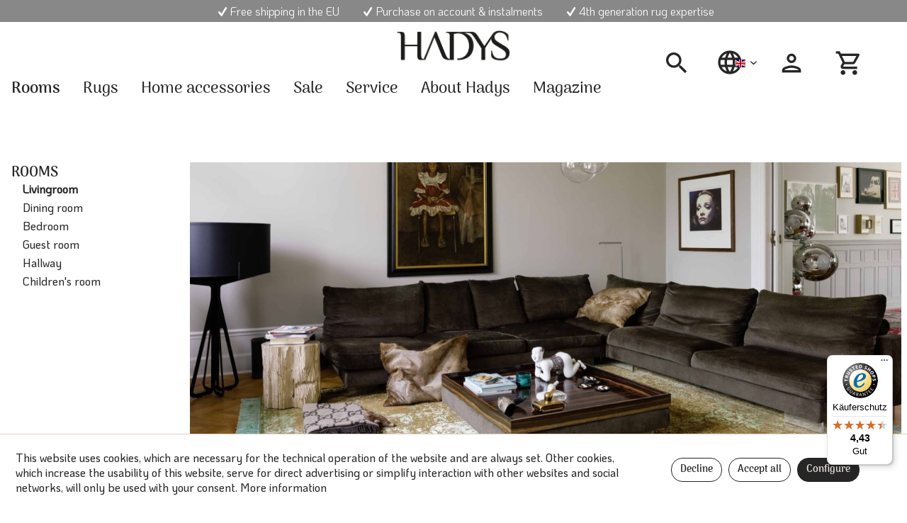

--- FILE ---
content_type: text/html; charset=UTF-8
request_url: https://www.hadys.com/en/rooms/livingroom/
body_size: 24003
content:
<!DOCTYPE html>
<html class="no-js" lang="en" itemscope="itemscope" itemtype="https://schema.org/WebPage">
<head>
<meta charset="utf-8">
<meta name="author" content="" />
<meta name="robots" content="index,follow" />
<meta name="revisit-after" content="15 days" />
<meta name="keywords" content="" />
<meta name="description" content="Entdecke hochwertige Teppiche und Wohnaccessoires fürs Wohnzimmer. Stilvolle Designs, handgeknüpft &amp; direkt lieferbar bei HADYS." />
<meta property="og:type" content="product.group" />
<meta property="og:site_name" content="Hadys Teppichshop" />
<meta property="og:title" content="Livingroom" />
<meta property="og:description" content=" The living room is a place for socialising and cosiness. Classics, such as the Persian rug, but also modern rugs can give your living room a lot of…" />
<meta name="twitter:card" content="product" />
<meta name="twitter:site" content="Hadys Teppichshop" />
<meta name="twitter:title" content="Livingroom" />
<meta name="twitter:description" content=" The living room is a place for socialising and cosiness. Classics, such as the Persian rug, but also modern rugs can give your living room a lot of…" />
<meta property="og:image" content="https://www.hadys.com/media/image/e4/95/b9/hadys_typo_logo_333.png" />
<meta name="twitter:image" content="https://www.hadys.com/media/image/e4/95/b9/hadys_typo_logo_333.png" />
<meta itemprop="copyrightHolder" content="Hadys Teppichshop" />
<meta itemprop="copyrightYear" content="2014" />
<meta itemprop="isFamilyFriendly" content="True" />
<meta itemprop="image" content="https://www.hadys.com/media/image/e4/95/b9/hadys_typo_logo_333.png" />
<meta name="viewport" content="width=device-width, initial-scale=1.0">
<meta name="mobile-web-app-capable" content="yes">
<meta name="apple-mobile-web-app-title" content="Hadys Teppichshop">
<meta name="apple-mobile-web-app-capable" content="yes">
<meta name="apple-mobile-web-app-status-bar-style" content="default">
<link rel="alternate" hreflang="x-default" href="https://www.hadys.com/raeume/wohnzimmer/" />
<link rel="alternate" hreflang="en-GB" href="https://www.hadys.com/en/rooms/livingroom/" />
<link rel="alternate" hreflang="nl-NL" href="https://www.hadys.com/nl/kamers/woonkamer/" />
<meta name="easycredit-api-key" content="1.de.10751.1" />
<meta name="easycredit-payment-types" content="INSTALLMENT" />
<script type="module" src="https://ratenkauf.easycredit.de/api/resource/webcomponents/v3/easycredit-components/easycredit-components.esm.js"></script>
<link rel="apple-touch-icon-precomposed" href="https://www.hadys.com/media/image/a4/f4/2b/hadys_favicon.png">
<link rel="shortcut icon" href="https://www.hadys.com/media/image/a4/f4/2b/hadys_favicon.png">
<meta name="msapplication-navbutton-color" content="#EEE8E1" />
<meta name="application-name" content="Hadys Teppichshop" />
<meta name="msapplication-starturl" content="https://www.hadys.com/en/" />
<meta name="msapplication-window" content="width=1024;height=768" />
<meta name="msapplication-TileImage" content="https://www.hadys.com/media/image/a4/f4/2b/hadys_favicon.png">
<meta name="msapplication-TileColor" content="#EEE8E1">
<meta name="theme-color" content="#EEE8E1" />
<link rel="canonical" href="https://www.hadys.com/en/rooms/livingroom/"/>
<title itemprop="name">Wohnzimmer – Teppiche &amp; Wohnaccessoires online kaufen | Hadys Teppichshop</title>
<link href="/web/cache/1769017076_24edc8114f1132baa3b9a14e541413bf.css" media="all" rel="stylesheet" type="text/css" />
<script>
dataLayer = window.dataLayer || [];
// Clear the previous ecommerce object
dataLayer.push({ ecommerce: null });
// Push regular datalayer
dataLayer.push ({"pageTitle":"Livingroom | Rooms | Hadys Teppichshop","pageCategory":"Listing","pageSubCategory":"","pageCategoryID":10,"productCategoryPath":"Rooms\/Livingroom","pageSubCategoryID":"","pageCountryCode":"en_GB","pageLanguageCode":"en","pageVersion":1,"pageTestVariation":"1","pageValue":1,"pageAttributes":"1","productID":"","productStyleID":"","productEAN":"","productName":"","productPrice":"","productCategory":"Livingroom","productCurrency":"","productColor":"","productRealColor":""});
// Push new GA4 tags
dataLayer.push({"event":"view_item_list","ecommerce":{"item_list_name":"Category","item_list_id":"Livingroom","items":[{"item_name":"T\u00e4briz","item_id":"71699","item_brand":"hadys","price":899,"index":0,"quantity":1,"item_list_name":"Category","item_list_id":"Livingroom"},{"item_name":"Kaschmir Design Orientteppich Naturseide","item_id":"71685","item_brand":"hadys","price":647,"index":1,"quantity":1,"item_list_name":"Category","item_list_id":"Livingroom"},{"item_name":"Bidjar Design Rug","item_id":"71717","item_brand":"hadys","price":785,"index":2,"quantity":1,"item_list_name":"Category","item_list_id":"Livingroom"},{"item_name":"Hamadan Design Rug","item_id":"71758","item_brand":"hadys","price":690,"index":3,"quantity":1,"item_list_name":"Category","item_list_id":"Livingroom"},{"item_name":"Hossein Abad Design Rug","item_id":"71810","item_brand":"hadys","price":1340,"index":4,"quantity":1,"item_list_name":"Category","item_list_id":"Livingroom"},{"item_name":"Ghom Design Rug","item_id":"71807","item_brand":"hadys","price":2390,"index":5,"quantity":1,"item_list_name":"Category","item_list_id":"Livingroom"},{"item_name":"Buchara","item_id":"71802","item_brand":"hadys","price":475,"index":6,"quantity":1,"item_list_name":"Category","item_list_id":"Livingroom"},{"item_name":"Hamadan Design Rug","item_id":"71800","item_brand":"hadys","price":690,"index":7,"quantity":1,"item_list_name":"Category","item_list_id":"Livingroom"},{"item_name":"Kaschmir","item_id":"71797","item_brand":"hadys","price":890,"index":8,"quantity":1,"item_list_name":"Category","item_list_id":"Livingroom"},{"item_name":"Bidjar antique Design Rug","item_id":"71791","item_brand":"hadys","price":3110,"index":9,"quantity":1,"item_list_name":"Category","item_list_id":"Livingroom"},{"item_name":"Belutsch Design Rug","item_id":"71785","item_brand":"hadys","price":288,"index":10,"quantity":1,"item_list_name":"Category","item_list_id":"Livingroom"},{"item_name":"Hamadan Design Rug","item_id":"71783","item_brand":"hadys","price":590,"index":11,"quantity":1,"item_list_name":"Category","item_list_id":"Livingroom"},{"item_name":"Kaschmir","item_id":"71774","item_brand":"hadys","price":945,"index":12,"quantity":1,"item_list_name":"Category","item_list_id":"Livingroom"},{"item_name":"Bidjar Design Rug","item_id":"71770","item_brand":"hadys","price":790,"index":13,"quantity":1,"item_list_name":"Category","item_list_id":"Livingroom"},{"item_name":"Hereke natural silk","item_id":"71751","item_brand":"hadys","price":697,"index":14,"quantity":1,"item_list_name":"Category","item_list_id":"Livingroom"},{"item_name":"Sumach","item_id":"71733","item_brand":"hadys","price":479,"index":15,"quantity":1,"item_list_name":"Category","item_list_id":"Livingroom"},{"item_name":"Bidjar Design Rug","item_id":"71816","item_brand":"hadys","price":2614,"index":16,"quantity":1,"item_list_name":"Category","item_list_id":"Livingroom"},{"item_name":"T\u00e4briz Design Rug","item_id":"71886","item_brand":"hadys","price":16700,"index":17,"quantity":1,"item_list_name":"Category","item_list_id":"Livingroom"},{"item_name":"Keschan Design Rug","item_id":"71806","item_brand":"hadys","price":1790,"index":18,"quantity":1,"item_list_name":"Category","item_list_id":"Livingroom"},{"item_name":"Hamadan Design Rug","item_id":"71805","item_brand":"hadys","price":189,"index":19,"quantity":1,"item_list_name":"Category","item_list_id":"Livingroom"},{"item_name":"Lilian Design Orientteppich","item_id":"71804","item_brand":"hadys","price":301,"index":20,"quantity":1,"item_list_name":"Category","item_list_id":"Livingroom"},{"item_name":"Hamadan Design Rug","item_id":"71803","item_brand":"hadys","price":205,"index":21,"quantity":1,"item_list_name":"Category","item_list_id":"Livingroom"},{"item_name":"Nain Design Rug","item_id":"71801","item_brand":"hadys","price":306,"index":22,"quantity":1,"item_list_name":"Category","item_list_id":"Livingroom"},{"item_name":"Nepal","item_id":"71799","item_brand":"hadys","price":358,"index":23,"quantity":1,"item_list_name":"Category","item_list_id":"Livingroom"}]}});
dataLayer.push({"visitorLoginState":"Logged Out","visitorType":"NOT LOGGED IN","visitorLifetimeValue":0,"visitorExistingCustomer":"No"});
// Push Remarketing tags
var google_tag_params = {ecomm_pagetype:"category",ecomm_pcat:["Livingroom"],ecomm_prodid:["71699","71685","71717","71758","71810","71807","71802","71800","71797","71791","71785","71783","71774","71770","71751","71733","71816","71886","71806","71805","71804","71803","71801","71799"],ecomm_pname:"",ecomm_pvalue:"",ecomm_totalvalue:""};
dataLayer.push ({
'event':'remarketingTriggered',
'google_tag_params': window.google_tag_params
});
function gtag(){dataLayer.push(arguments);}
gtag('consent', 'default', {
ad_storage: 'denied',
analytics_storage: 'denied',
ad_user_data: 'denied',
ad_personalization: 'denied',
wait_for_update: 500,
});
</script>
<script>(function(w,d,s,l,i){w[l]=w[l]||[];w[l].push({'gtm.start':
new Date().getTime(),event:'gtm.js'});var f=d.getElementsByTagName(s)[0],
j=d.createElement(s),dl=l!='dataLayer'?'&l='+l:'';j.async=true;j.src=
'https://www.googletagmanager.com/gtm.js?id='+i+dl;f.parentNode.insertBefore(j,f);
})(window,document,'script','dataLayer','GTM-PFHWB9S2');</script>
</head>
<body class="
is--ctl-listing is--act-index              gtm-google-consentmode-active
" >
<noscript>
<iframe src="https://www.googletagmanager.com/ns.html?id=GTM-PFHWB9S2"
height="0"
width="0"
style="display:none;visibility:hidden">
</iframe>
</noscript>
<div data-paypalUnifiedMetaDataContainer="true"
data-paypalUnifiedRestoreOrderNumberUrl="https://www.hadys.com/en/widgets/PaypalUnifiedOrderNumber/restoreOrderNumber"
class="is--hidden">
</div>
<div class="top-bar-shop-info"><span><i class="icon--check"></i>Free shipping in the EU </span><span><i class="icon--check"></i>Purchase on account & instalments </span><span><i class="icon--check"></i>4th generation rug expertise</span></div>
<div class="page-wrap">
<noscript class="noscript-main">
<div class="alert is--warning">
<div class="alert--icon">
<i class="icon--element icon--warning"></i>
</div>
<div class="alert--content">
To be able to use Hadys&#x20;Teppichshop in full range, we recommend activating Javascript in your browser.
</div>
</div>
</noscript>
<header class="header-outer">
<header class="header-main">
<div class="container header--navigation">
<div class="logo-main block-group" role="banner">
<div class="logo--shop block">
<a class="logo--link" href="https://www.hadys.com/en/" title="Hadys Teppichshop - Switch to homepage">
<picture>
<source srcset="https://www.hadys.com/media/image/e4/95/b9/hadys_typo_logo_333.png" media="(min-width: 78.75em)">
<source srcset="https://www.hadys.com/media/image/e4/95/b9/hadys_typo_logo_333.png" media="(min-width: 64em)">
<source srcset="https://www.hadys.com/media/image/e4/95/b9/hadys_typo_logo_333.png" media="(min-width: 48em)">
<img srcset="https://www.hadys.com/media/image/e4/95/b9/hadys_typo_logo_333.png" alt="Hadys Teppichshop - Switch to homepage" />
</picture>
</a>
</div>
</div>
<nav class="shop--navigation block-group">
<ul class="navigation--list block-group" role="menubar">
<li class="navigation--entry entry--menu-left" role="menuitem">
<a class="entry--link entry--trigger btn is--icon-left" href="#offcanvas--left" data-offcanvas="true" data-offCanvasSelector=".sidebar-main" aria-label="Menu">
<i class="icon--menu"></i> Menu
</a>
</li>
<li class="navigation--entry entry--search--hady" role="menuitem" data-search="true" aria-haspopup="true" data-minLength="3">
<a class="btn entry--link entry--trigger" href="#show-hide--search" title="" aria-label="">
<i class="icon--search"></i>
</a>
</li>
<li class="navigation--entry entry--language" role="menuitem">
<div class="language--box">
<i class="icon--globe-earth"></i>

            <div class="top-bar--language">
            
                                    <form method="post" class="language--form">
                        
                            <div class="field--select">
                                                                    <div class="language--flag en_GB">english</div>
                                                                
                                    <div class="select-field">
                                        <select name="__shop" class="language--select" data-auto-submit="true">
                                                                                            <option value="1" >
                                                    deutsch
                                                </option>
                                                                                            <option value="5" selected="selected">
                                                    english
                                                </option>
                                                                                            <option value="6" >
                                                    nederlands
                                                </option>
                                                                                    </select>
                                    </div>
                                
                                <input type="hidden" name="__redirect" value="1">
                                
                            </div>
                        
                    </form>
                            
        </div>
    



    

</div>
</li>




    <li class="navigation--entry entry--account with-slt"
        role="menuitem"
        data-offcanvas="true"
        data-offCanvasSelector=".account--dropdown-navigation">
        
            <a href="https://www.hadys.com/en/account"
               title="My account"
               aria-label="My account"
               class="btn is--icon-left entry--link account--link">
                <i class="icon--account"></i>
                                    <span class="account--display">
                        My account
                    </span>
                            </a>
        

                    
                <div class="account--dropdown-navigation">

                    
                        <div class="navigation--smartphone">
                            <div class="entry--close-off-canvas">
                                <a href="#close-account-menu"
                                   class="account--close-off-canvas"
                                   title="Close menu"
                                   aria-label="Close menu">
                                    Close menu <i class="icon--arrow-right"></i>
                                </a>
                            </div>
                        </div>
                    

                    
                            <div class="account--menu is--rounded is--personalized">
        
                            
                
                                            <span class="navigation--headline">
                            My account
                        </span>
                                    

                
                <div class="account--menu-container">

                    
                        
                        <ul class="sidebar--navigation navigation--list is--level0 show--active-items">
                            
                                
                                
                                    
                                                                                    <li class="navigation--entry">
                                                <span class="navigation--signin">
                                                    <a href="https://www.hadys.com/en/account#hide-registration"
                                                       class="blocked--link btn is--primary navigation--signin-btn"
                                                       data-collapseTarget="#registration"
                                                       data-action="close">
                                                        Sign in
                                                    </a>
                                                    <span class="navigation--register">
                                                        or
                                                        <a href="https://www.hadys.com/en/account#show-registration"
                                                           class="blocked--link"
                                                           data-collapseTarget="#registration"
                                                           data-action="open">
                                                            register
                                                        </a>
                                                    </span>
                                                </span>
                                            </li>
                                                                            

                                    
                                        <li class="navigation--entry">
                                            <a href="https://www.hadys.com/en/account" title="Overview" class="navigation--link">
                                                Overview
                                            </a>
                                        </li>
                                    
                                

                                
                                
                                    <li class="navigation--entry">
                                        <a href="https://www.hadys.com/en/account/profile" title="Profile" class="navigation--link" rel="nofollow">
                                            Profile
                                        </a>
                                    </li>
                                

                                
                                
                                                                            
                                            <li class="navigation--entry">
                                                <a href="https://www.hadys.com/en/address/index/sidebar/" title="Addresses" class="navigation--link" rel="nofollow">
                                                    Addresses
                                                </a>
                                            </li>
                                        
                                                                    

                                
                                
                                    <li class="navigation--entry">
                                        <a href="https://www.hadys.com/en/account/payment" title="Payment methods" class="navigation--link" rel="nofollow">
                                            Payment methods
                                        </a>
                                    </li>
                                

                                
                                
                                    <li class="navigation--entry">
                                        <a href="https://www.hadys.com/en/account/orders" title="Orders " class="navigation--link" rel="nofollow">
                                            Orders 
                                        </a>
                                    </li>
                                

                                
                                

                                

                                
                                

                                

                                
                                
                                                                    

                                
                                
                                                                    
                            
                        </ul>
                    
                </div>
                    
    </div>
                    
                </div>
            
            </li>




    <li class="navigation--entry entry--cart" role="menuitem">
        
        <a class="btn is--icon-left cart--link" href="https://www.hadys.com/en/checkout/cart" title="Shopping cart" aria-label="Shopping cart">
            <span class="cart--display">
                                    Shopping cart
                            </span>

            <span class="badge is--primary is--minimal cart--quantity is--hidden">0</span>

            <i class="icon--basket"></i>

            <span class="cart--amount">
                &euro;0.00 *
            </span>
        </a>
        <div class="ajax-loader">&nbsp;</div>
    </li>




</ul>
</nav>
<form action="/en/search" method="get" class="main-search--form--hady">
<input type="search" name="sSearch" aria-label="Search..." class="main-search--field" autocomplete="off" autocapitalize="off" placeholder="Search..." maxlength="30"  />
<button type="submit" class="main-search--button" aria-label="Search">
<i class="icon--search"></i>
<span class="main-search--text">Search</span>
</button>
<div class="form--ajax-loader">&nbsp;</div>
</form>
<div class="main-search--results"></div>
<div class="container--ajax-cart" data-collapse-cart="true"></div>
</div>
</header>
<nav class="navigation-main">
<div class="container" data-menu-scroller="true" data-listSelector=".navigation--list.container" data-viewPortSelector=".navigation--list-wrapper">
<div class="navigation--list-wrapper">
<ul class="navigation--list container" role="menubar" itemscope="itemscope" itemtype="https://schema.org/SiteNavigationElement">
<li class="navigation--entry is--home" role="menuitem"><a class="navigation--link is--first" href="https://www.hadys.com/en/" title="Home" aria-label="Home" itemprop="url"><span itemprop="name">Home</span></a></li><li class="navigation--entry is--active" role="menuitem"><a class="navigation--link is--active" href="https://www.hadys.com/en/rooms/" title="Rooms" aria-label="Rooms" itemprop="url"><span itemprop="name">Rooms</span></a></li><li class="navigation--entry" role="menuitem"><a class="navigation--link" href="https://www.hadys.com/en/rugs/" title="Rugs" aria-label="Rugs" itemprop="url"><span itemprop="name">Rugs</span></a></li><li class="navigation--entry" role="menuitem"><a class="navigation--link" href="https://www.hadys.com/en/home-accessories/" title="Home accessories" aria-label="Home accessories" itemprop="url"><span itemprop="name">Home accessories</span></a></li><li class="navigation--entry" role="menuitem"><a class="navigation--link" href="https://www.hadys.com/en/sale/" title="Sale" aria-label="Sale" itemprop="url"><span itemprop="name">Sale</span></a></li><li class="navigation--entry" role="menuitem"><a class="navigation--link" href="https://www.hadys.com/en/service/" title="Service" aria-label="Service" itemprop="url"><span itemprop="name">Service</span></a></li><li class="navigation--entry" role="menuitem"><a class="navigation--link" href="https://www.hadys.com/en/about-hadys/" title="About Hadys" aria-label="About Hadys" itemprop="url"><span itemprop="name">About Hadys</span></a></li><li class="navigation--entry" role="menuitem"><a class="navigation--link" href="https://www.hadys.com/en/magazine/" title="Magazine" aria-label="Magazine" itemprop="url"><span itemprop="name">Magazine</span></a></li>            </ul>
</div>
<div class="advanced-menu" data-advanced-menu="true" data-hoverDelay="250">
<div class="menu--container">
<div class="button-container">
<a href="https://www.hadys.com/en/rooms/" class="button--category" aria-label="To category Rooms" title="To category Rooms">
<i class="icon--arrow-right"></i>
To category Rooms
</a>
<span class="button--close">
<i class="icon--cross"></i>
</span>
</div>
<div class="content--wrapper has--content has--teaser">
<ul class="menu--list menu--level-0 columns--2" style="width: 50%;">
<li class="menu--list-item item--level-0" style="width: 100%">
<a href="https://www.hadys.com/en/rooms/livingroom/" class="menu--list-item-link" aria-label="Livingroom" title="Livingroom">Livingroom</a>
</li>
<li class="menu--list-item item--level-0" style="width: 100%">
<a href="https://www.hadys.com/en/rooms/dining-room/" class="menu--list-item-link" aria-label="Dining room" title="Dining room">Dining room</a>
</li>
<li class="menu--list-item item--level-0" style="width: 100%">
<a href="https://www.hadys.com/en/rooms/bedroom/" class="menu--list-item-link" aria-label="Bedroom" title="Bedroom">Bedroom</a>
</li>
<li class="menu--list-item item--level-0" style="width: 100%">
<a href="https://www.hadys.com/en/rooms/guest-room/" class="menu--list-item-link" aria-label="Guest room" title="Guest room">Guest room</a>
</li>
<li class="menu--list-item item--level-0" style="width: 100%">
<a href="https://www.hadys.com/en/rooms/hallway/" class="menu--list-item-link" aria-label="Hallway" title="Hallway">Hallway</a>
</li>
<li class="menu--list-item item--level-0" style="width: 100%">
<a href="https://www.hadys.com/en/rooms/children-s-room/" class="menu--list-item-link" aria-label="Children&#039;s room" title="Children&#039;s room">Children's room</a>
</li>
</ul>
<div class="menu--delimiter" style="right: 50%;"></div>
<div class="menu--teaser" style="width: 50%;">
<div class="teaser--text">
Beautiful rugs, suitable for every room. Our range covers the entire spectrum of hand-knotted masterpieces - from feel-good rugs for the bedroom to eye-catchers for the living room. Please select the room for which you are looking for your rug.
<a class="teaser--text-link" href="https://www.hadys.com/en/rooms/" aria-label="learn more" title="learn more">
learn more
</a>
</div>
</div>
</div>
</div>
<div class="menu--container">
<div class="button-container">
<a href="https://www.hadys.com/en/rugs/" class="button--category" aria-label="To category Rugs" title="To category Rugs">
<i class="icon--arrow-right"></i>
To category Rugs
</a>
<span class="button--close">
<i class="icon--cross"></i>
</span>
</div>
<div class="content--wrapper has--content has--teaser">
<ul class="menu--list menu--level-0 columns--2" style="width: 50%;">
<li class="menu--list-item item--level-0" style="width: 100%">
<a href="https://www.hadys.com/en/rugs/classic-rugs/" class="menu--list-item-link" aria-label="Classic rugs" title="Classic rugs">Classic rugs</a>
<ul class="menu--list menu--level-1 columns--2">
<li class="menu--list-item item--level-1">
<a href="https://www.hadys.com/en/rugs/classic-rugs/masterpieces/" class="menu--list-item-link" aria-label="Masterpieces" title="Masterpieces">Masterpieces</a>
</li>
<li class="menu--list-item item--level-1">
<a href="https://www.hadys.com/en/rugs/classic-rugs/oriental-rugs/" class="menu--list-item-link" aria-label="Oriental rugs" title="Oriental rugs">Oriental rugs</a>
</li>
<li class="menu--list-item item--level-1">
<a href="https://www.hadys.com/en/rugs/classic-rugs/kelim/" class="menu--list-item-link" aria-label="Kelim" title="Kelim">Kelim</a>
</li>
<li class="menu--list-item item--level-1">
<a href="https://www.hadys.com/en/rugs/classic-rugs/village-rugs/" class="menu--list-item-link" aria-label="Village rugs" title="Village rugs">Village rugs</a>
</li>
<li class="menu--list-item item--level-1">
<a href="https://www.hadys.com/en/rugs/classic-rugs/ziegler/" class="menu--list-item-link" aria-label="Ziegler" title="Ziegler">Ziegler</a>
</li>
<li class="menu--list-item item--level-1">
<a href="https://www.hadys.com/en/rugs/classic-rugs/silk-rugs/" class="menu--list-item-link" aria-label="Silk rugs" title="Silk rugs">Silk rugs</a>
</li>
<li class="menu--list-item item--level-1">
<a href="https://www.hadys.com/en/rugs/classic-rugs/old-antique/" class="menu--list-item-link" aria-label="Old &amp; Antique" title="Old &amp; Antique">Old & Antique</a>
</li>
<li class="menu--list-item item--level-1">
<a href="https://www.hadys.com/en/rugs/classic-rugs/kazak/" class="menu--list-item-link" aria-label="Kazak" title="Kazak">Kazak</a>
</li>
<li class="menu--list-item item--level-1">
<a href="https://www.hadys.com/en/rugs/classic-rugs/rarities/" class="menu--list-item-link" aria-label="Rarities" title="Rarities">Rarities</a>
</li>
</ul>
</li>
<li class="menu--list-item item--level-0" style="width: 100%">
<a href="https://www.hadys.com/en/rugs/modern-rugs/" class="menu--list-item-link" aria-label="Modern rugs" title="Modern rugs">Modern rugs</a>
<ul class="menu--list menu--level-1 columns--2">
<li class="menu--list-item item--level-1">
<a href="https://www.hadys.com/en/rugs/modern-rugs/designer-rugs/" class="menu--list-item-link" aria-label="Designer rugs" title="Designer rugs">Designer rugs</a>
</li>
<li class="menu--list-item item--level-1">
<a href="https://www.hadys.com/en/rugs/modern-rugs/patchwork-vintage/" class="menu--list-item-link" aria-label="Patchwork &amp; Vintage" title="Patchwork &amp; Vintage">Patchwork & Vintage</a>
</li>
<li class="menu--list-item item--level-1">
<a href="https://www.hadys.com/en/rugs/modern-rugs/rug-star/" class="menu--list-item-link" aria-label="Rug Star" title="Rug Star">Rug Star</a>
</li>
<li class="menu--list-item item--level-1">
<a href="https://www.hadys.com/en/rugs/modern-rugs/makalu/" class="menu--list-item-link" aria-label="Makalu" title="Makalu">Makalu</a>
</li>
<li class="menu--list-item item--level-1">
<a href="https://www.hadys.com/en/rugs/modern-rugs/pure-nature/" class="menu--list-item-link" aria-label="Pure nature" title="Pure nature">Pure nature</a>
</li>
<li class="menu--list-item item--level-1">
<a href="https://www.hadys.com/en/rugs/modern-rugs/gabbeh/" class="menu--list-item-link" aria-label="Gabbeh" title="Gabbeh">Gabbeh</a>
</li>
<li class="menu--list-item item--level-1">
<a href="https://www.hadys.com/en/rugs/modern-rugs/loribaft/" class="menu--list-item-link" aria-label="Loribaft" title="Loribaft">Loribaft</a>
</li>
</ul>
</li>
<li class="menu--list-item item--level-0" style="width: 100%">
<a href="https://www.hadys.com/en/rugs/original-berber-teppiche/" class="menu--list-item-link" aria-label="Original Berber Teppiche" title="Original Berber Teppiche">Original Berber Teppiche</a>
</li>
<li class="menu--list-item item--level-0" style="width: 100%">
<a href="https://www.hadys.com/en/rugs/new-weave-by-hadys/" class="menu--list-item-link" aria-label="New Weave by Hadys" title="New Weave by Hadys">New Weave by Hadys</a>
</li>
<li class="menu--list-item item--level-0" style="width: 100%">
<a href="https://www.hadys.com/en/rugs/refurbished-rugs/" class="menu--list-item-link" aria-label="Refurbished Rugs" title="Refurbished Rugs">Refurbished Rugs</a>
</li>
<li class="menu--list-item item--level-0" style="width: 100%">
<a href="https://www.hadys.com/en/rugs/rug-accessories/" class="menu--list-item-link" aria-label="Rug accessories" title="Rug accessories">Rug accessories</a>
</li>
<li class="menu--list-item item--level-0" style="width: 100%">
<a href="https://www.hadys.com/en/rugs/standard-sizes/" class="menu--list-item-link" aria-label="Standard sizes" title="Standard sizes">Standard sizes</a>
<ul class="menu--list menu--level-1 columns--2">
<li class="menu--list-item item--level-1">
<a href="https://www.hadys.com/en/rugs/standard-sizes/up-to-100-x-70-cm/" class="menu--list-item-link" aria-label="up to 100 x 70 cm" title="up to 100 x 70 cm">up to 100 x 70 cm</a>
</li>
<li class="menu--list-item item--level-1">
<a href="https://www.hadys.com/en/rugs/standard-sizes/150-x-100-cm/" class="menu--list-item-link" aria-label="150 x 100 cm" title="150 x 100 cm">150 x 100 cm</a>
</li>
<li class="menu--list-item item--level-1">
<a href="https://www.hadys.com/en/rugs/standard-sizes/200-x-150-cm/" class="menu--list-item-link" aria-label="200 x 150 cm" title="200 x 150 cm">200 x 150 cm</a>
</li>
<li class="menu--list-item item--level-1">
<a href="https://www.hadys.com/en/rugs/standard-sizes/240-x-170-cm/" class="menu--list-item-link" aria-label="240 x 170 cm" title="240 x 170 cm">240 x 170 cm</a>
</li>
<li class="menu--list-item item--level-1">
<a href="https://www.hadys.com/en/rugs/standard-sizes/300-x-200-cm/" class="menu--list-item-link" aria-label="300 x 200 cm" title="300 x 200 cm">300 x 200 cm</a>
</li>
<li class="menu--list-item item--level-1">
<a href="https://www.hadys.com/en/rugs/standard-sizes/300-x-250-cm/" class="menu--list-item-link" aria-label="300 x 250 cm" title="300 x 250 cm">300 x 250 cm</a>
</li>
<li class="menu--list-item item--level-1">
<a href="https://www.hadys.com/en/rugs/standard-sizes/350-x-250-cm/" class="menu--list-item-link" aria-label="350 x 250 cm" title="350 x 250 cm">350 x 250 cm</a>
</li>
<li class="menu--list-item item--level-1">
<a href="https://www.hadys.com/en/rugs/standard-sizes/from-400-x-300-cm/" class="menu--list-item-link" aria-label="from 400 x 300 cm" title="from 400 x 300 cm">from 400 x 300 cm</a>
</li>
<li class="menu--list-item item--level-1">
<a href="https://www.hadys.com/en/rugs/standard-sizes/gallery/" class="menu--list-item-link" aria-label="Gallery" title="Gallery">Gallery</a>
</li>
</ul>
</li>
</ul>
<div class="menu--delimiter" style="right: 50%;"></div>
<div class="menu--teaser" style="width: 50%;">
<div class="teaser--text">
Our range extends from classic oriental rugs to modern designer rugs from trendy carpet designers. What all our rugs have in common is that they are always absolute masterpieces. Either woven using the latest technology or carefully knotted by...
<a class="teaser--text-link" href="https://www.hadys.com/en/rugs/" aria-label="learn more" title="learn more">
learn more
</a>
</div>
</div>
</div>
</div>
<div class="menu--container">
<div class="button-container">
<a href="https://www.hadys.com/en/home-accessories/" class="button--category" aria-label="To category Home accessories" title="To category Home accessories">
<i class="icon--arrow-right"></i>
To category Home accessories
</a>
<span class="button--close">
<i class="icon--cross"></i>
</span>
</div>
<div class="content--wrapper has--content has--teaser">
<ul class="menu--list menu--level-0 columns--2" style="width: 50%;">
<li class="menu--list-item item--level-0" style="width: 100%">
<a href="https://www.hadys.com/en/home-accessories/poufs-cushions/" class="menu--list-item-link" aria-label="Poufs &amp; cushions" title="Poufs &amp; cushions">Poufs & cushions</a>
</li>
<li class="menu--list-item item--level-0" style="width: 100%">
<a href="https://www.hadys.com/en/home-accessories/sculptures/" class="menu--list-item-link" aria-label="Sculptures" title="Sculptures">Sculptures</a>
</li>
<li class="menu--list-item item--level-0" style="width: 100%">
<a href="https://www.hadys.com/en/home-accessories/accessories/" class="menu--list-item-link" aria-label="Accessories" title="Accessories">Accessories</a>
</li>
</ul>
<div class="menu--delimiter" style="right: 50%;"></div>
<div class="menu--teaser" style="width: 50%;">
<div class="teaser--text">
Not only with rugs, but also with home accessories, our special focus is on bringing the finest masterpieces of craftsmanship to your home. All accessories are carefully selected by us and purchased directly without intermediaries. You won't find...
<a class="teaser--text-link" href="https://www.hadys.com/en/home-accessories/" aria-label="learn more" title="learn more">
learn more
</a>
</div>
</div>
</div>
</div>
<div class="menu--container">
<div class="button-container">
<a href="https://www.hadys.com/en/sale/" class="button--category" aria-label="To category Sale" title="To category Sale">
<i class="icon--arrow-right"></i>
To category Sale
</a>
<span class="button--close">
<i class="icon--cross"></i>
</span>
</div>
<div class="content--wrapper has--teaser">
<div class="menu--teaser" style="width: 100%;">
<div class="teaser--text">
Even the most timeless classic can be reduced. This is good news for our customers, because it means you can find a bargain or two even on carpets that never go out of fashion and are extremely stable in value. Take a look at our current offers...
<a class="teaser--text-link" href="https://www.hadys.com/en/sale/" aria-label="learn more" title="learn more">
learn more
</a>
</div>
</div>
</div>
</div>
<div class="menu--container">
<div class="button-container">
<a href="https://www.hadys.com/en/service/" class="button--category" aria-label="To category Service" title="To category Service">
<i class="icon--arrow-right"></i>
To category Service
</a>
<span class="button--close">
<i class="icon--cross"></i>
</span>
</div>
<div class="content--wrapper has--content has--teaser">
<ul class="menu--list menu--level-0 columns--2" style="width: 50%;">
<li class="menu--list-item item--level-0" style="width: 100%">
<a href="https://www.hadys.com/en/service/rugcare/" class="menu--list-item-link" aria-label="RugCare" title="RugCare">RugCare</a>
</li>
<li class="menu--list-item item--level-0" style="width: 100%">
<a href="https://www.hadys.com/en/service/care-instructions/" class="menu--list-item-link" aria-label="Care instructions" title="Care instructions">Care instructions</a>
</li>
<li class="menu--list-item item--level-0" style="width: 100%">
<a href="https://www.hadys.com/en/service/repair-service/" class="menu--list-item-link" aria-label="Repair service" title="Repair service">Repair service</a>
</li>
<li class="menu--list-item item--level-0" style="width: 100%">
<a href="https://www.hadys.com/en/service/size-guide/" class="menu--list-item-link" aria-label="Size guide" title="Size guide">Size guide</a>
</li>
<li class="menu--list-item item--level-0" style="width: 100%">
<a href="https://www.hadys.com/en/service/rug-washing/" class="menu--list-item-link" aria-label="Rug washing" title="Rug washing">Rug washing</a>
</li>
<li class="menu--list-item item--level-0" style="width: 100%">
<a href="https://www.hadys.com/en/service/care-fair/" class="menu--list-item-link" aria-label="Care &amp; Fair" title="Care &amp; Fair">Care & Fair</a>
</li>
<li class="menu--list-item item--level-0" style="width: 100%">
<a href="https://www.hadys.com/en/service/valuation-damage-assessment/" class="menu--list-item-link" aria-label="Valuation &amp; damage assessment" title="Valuation &amp; damage assessment">Valuation & damage assessment</a>
</li>
<li class="menu--list-item item--level-0" style="width: 100%">
<a href="https://www.hadys.com/en/service/online-video-counselling/" class="menu--list-item-link" aria-label="Online video counselling" title="Online video counselling">Online video counselling</a>
</li>
<li class="menu--list-item item--level-0" style="width: 100%">
<a href="https://www.hadys.com/en/service/on-site-service/" class="menu--list-item-link" aria-label="On-site service" title="On-site service">On-site service</a>
</li>
<li class="menu--list-item item--level-0" style="width: 100%">
<a href="https://www.hadys.com/en/service/faq/" class="menu--list-item-link" aria-label="FAQ" title="FAQ">FAQ</a>
</li>
</ul>
<div class="menu--delimiter" style="right: 50%;"></div>
<div class="menu--teaser" style="width: 50%;">
<div class="teaser--text">
Service is very important to us. This is not just an empty phrase, because we offer many services that go far beyond the "normal" carpet purchase and will make your life much easier. For example, we offer a service where an employee will lay out...
<a class="teaser--text-link" href="https://www.hadys.com/en/service/" aria-label="learn more" title="learn more">
learn more
</a>
</div>
</div>
</div>
</div>
<div class="menu--container">
<div class="button-container">
<a href="https://www.hadys.com/en/about-hadys/" class="button--category" aria-label="To category About Hadys" title="To category About Hadys">
<i class="icon--arrow-right"></i>
To category About Hadys
</a>
<span class="button--close">
<i class="icon--cross"></i>
</span>
</div>
<div class="content--wrapper has--teaser">
<div class="menu--teaser" style="width: 100%;">
<div class="teaser--text">
RUG TRADE WITH A LONG TRADITION   Two things are most important in the rug trade: firstly, trust. The trust that our customers place in us, but also in our suppliers, with whom we have maintained business relationships for decades and therefore...
<a class="teaser--text-link" href="https://www.hadys.com/en/about-hadys/" aria-label="learn more" title="learn more">
learn more
</a>
</div>
</div>
</div>
</div>
<div class="menu--container">
<div class="button-container">
<a href="https://www.hadys.com/en/magazine/" class="button--category" aria-label="To category Magazine" title="To category Magazine">
<i class="icon--arrow-right"></i>
To category Magazine
</a>
<span class="button--close">
<i class="icon--cross"></i>
</span>
</div>
</div>
</div>
</div>
</nav>
</header>
<div class="emotion--overlay">
<i class="emotion--loading-indicator"></i>
</div>
<section class="
content-main container block-group is--small">
<nav class="content--breadcrumb block">
<ul class="breadcrumb--list" role="menu" itemscope itemtype="https://schema.org/BreadcrumbList">
<li role="menuitem" class="breadcrumb--entry" itemprop="itemListElement" itemscope itemtype="https://schema.org/ListItem">
<a class="breadcrumb--link" href="https://www.hadys.com/en/rooms/" title="Rooms" itemprop="item">
<link itemprop="url" href="https://www.hadys.com/en/rooms/" />
<span class="breadcrumb--title" itemprop="name">Rooms</span>
</a>
<meta itemprop="position" content="0" />
</li>
<li role="none" class="breadcrumb--separator">
<i class="icon--arrow-right"></i>
</li>
<li role="menuitem" class="breadcrumb--entry is--active" itemprop="itemListElement" itemscope itemtype="https://schema.org/ListItem">
<a class="breadcrumb--link" href="https://www.hadys.com/en/rooms/livingroom/" title="Livingroom" itemprop="item">
<link itemprop="url" href="https://www.hadys.com/en/rooms/livingroom/" />
<span class="breadcrumb--title" itemprop="name">Livingroom</span>
</a>
<meta itemprop="position" content="1" />
</li>
</ul>
</nav>
<div class="content-main--inner">
<div id='cookie-consent' class='off-canvas is--left block-transition' data-cookie-consent-manager='true' data-cookieTimeout='60'>
<div class='cookie-consent--header cookie-consent--close'>
Cookie preferences
<i class="icon--arrow-right"></i>
</div>
<div class='cookie-consent--description'>
This website uses cookies, which are necessary for the technical operation of the website and are always set. Other cookies, which increase the comfort when using this website, are used for direct advertising or to facilitate interaction with other websites and social networks, are only set with your consent.
</div>
<div class='cookie-consent--configuration'>
<div class='cookie-consent--configuration-header'>
<div class='cookie-consent--configuration-header-text'>Configuration</div>
</div>
<div class='cookie-consent--configuration-main'>
<div class='cookie-consent--group'>
<input type="hidden" class="cookie-consent--group-name" value="technical" />
<label class="cookie-consent--group-state cookie-consent--state-input cookie-consent--required">
<input type="checkbox" name="technical-state" class="cookie-consent--group-state-input" disabled="disabled" checked="checked"/>
<span class="cookie-consent--state-input-element"></span>
</label>
<div class='cookie-consent--group-title' data-collapse-panel='true' data-contentSiblingSelector=".cookie-consent--group-container">
<div class="cookie-consent--group-title-label cookie-consent--state-label">
Technically required
</div>
<span class="cookie-consent--group-arrow is-icon--right">
<i class="icon--arrow-right"></i>
</span>
</div>
<div class='cookie-consent--group-container'>
<div class='cookie-consent--group-description'>
These cookies are necessary for the basic functions of the shop.
</div>
<div class='cookie-consent--cookies-container'>
<div class='cookie-consent--cookie'>
<input type="hidden" class="cookie-consent--cookie-name" value="allowCookie" />
<label class="cookie-consent--cookie-state cookie-consent--state-input cookie-consent--required">
<input type="checkbox" name="allowCookie-state" class="cookie-consent--cookie-state-input" disabled="disabled" checked="checked" />
<span class="cookie-consent--state-input-element"></span>
</label>
<div class='cookie--label cookie-consent--state-label'>
"Allow all cookies" cookie
</div>
</div>
<div class='cookie-consent--cookie'>
<input type="hidden" class="cookie-consent--cookie-name" value="cookieDeclined" />
<label class="cookie-consent--cookie-state cookie-consent--state-input cookie-consent--required">
<input type="checkbox" name="cookieDeclined-state" class="cookie-consent--cookie-state-input" disabled="disabled" checked="checked" />
<span class="cookie-consent--state-input-element"></span>
</label>
<div class='cookie--label cookie-consent--state-label'>
"Decline all cookies" cookie
</div>
</div>
<div class='cookie-consent--cookie'>
<input type="hidden" class="cookie-consent--cookie-name" value="csrf_token" />
<label class="cookie-consent--cookie-state cookie-consent--state-input cookie-consent--required">
<input type="checkbox" name="csrf_token-state" class="cookie-consent--cookie-state-input" disabled="disabled" checked="checked" />
<span class="cookie-consent--state-input-element"></span>
</label>
<div class='cookie--label cookie-consent--state-label'>
CSRF token
</div>
</div>
<div class='cookie-consent--cookie'>
<input type="hidden" class="cookie-consent--cookie-name" value="cookiePreferences" />
<label class="cookie-consent--cookie-state cookie-consent--state-input cookie-consent--required">
<input type="checkbox" name="cookiePreferences-state" class="cookie-consent--cookie-state-input" disabled="disabled" checked="checked" />
<span class="cookie-consent--state-input-element"></span>
</label>
<div class='cookie--label cookie-consent--state-label'>
Cookie preferences
</div>
</div>
<div class='cookie-consent--cookie'>
<input type="hidden" class="cookie-consent--cookie-name" value="currency" />
<label class="cookie-consent--cookie-state cookie-consent--state-input cookie-consent--required">
<input type="checkbox" name="currency-state" class="cookie-consent--cookie-state-input" disabled="disabled" checked="checked" />
<span class="cookie-consent--state-input-element"></span>
</label>
<div class='cookie--label cookie-consent--state-label'>
Currency change
</div>
</div>
<div class='cookie-consent--cookie'>
<input type="hidden" class="cookie-consent--cookie-name" value="slt" />
<label class="cookie-consent--cookie-state cookie-consent--state-input cookie-consent--required">
<input type="checkbox" name="slt-state" class="cookie-consent--cookie-state-input" disabled="disabled" checked="checked" />
<span class="cookie-consent--state-input-element"></span>
</label>
<div class='cookie--label cookie-consent--state-label'>
Customer recognition
</div>
</div>
<div class='cookie-consent--cookie'>
<input type="hidden" class="cookie-consent--cookie-name" value="nocache" />
<label class="cookie-consent--cookie-state cookie-consent--state-input cookie-consent--required">
<input type="checkbox" name="nocache-state" class="cookie-consent--cookie-state-input" disabled="disabled" checked="checked" />
<span class="cookie-consent--state-input-element"></span>
</label>
<div class='cookie--label cookie-consent--state-label'>
Customer-specific caching
</div>
</div>
<div class='cookie-consent--cookie'>
<input type="hidden" class="cookie-consent--cookie-name" value="x-cache-context-hash" />
<label class="cookie-consent--cookie-state cookie-consent--state-input cookie-consent--required">
<input type="checkbox" name="x-cache-context-hash-state" class="cookie-consent--cookie-state-input" disabled="disabled" checked="checked" />
<span class="cookie-consent--state-input-element"></span>
</label>
<div class='cookie--label cookie-consent--state-label'>
Individual prices
</div>
</div>
<div class='cookie-consent--cookie'>
<input type="hidden" class="cookie-consent--cookie-name" value="paypal-cookies" />
<label class="cookie-consent--cookie-state cookie-consent--state-input cookie-consent--required">
<input type="checkbox" name="paypal-cookies-state" class="cookie-consent--cookie-state-input" disabled="disabled" checked="checked" />
<span class="cookie-consent--state-input-element"></span>
</label>
<div class='cookie--label cookie-consent--state-label'>
PayPal payments
</div>
</div>
<div class='cookie-consent--cookie'>
<input type="hidden" class="cookie-consent--cookie-name" value="shop" />
<label class="cookie-consent--cookie-state cookie-consent--state-input cookie-consent--required">
<input type="checkbox" name="shop-state" class="cookie-consent--cookie-state-input" disabled="disabled" checked="checked" />
<span class="cookie-consent--state-input-element"></span>
</label>
<div class='cookie--label cookie-consent--state-label'>
Selected shop
</div>
</div>
<div class='cookie-consent--cookie'>
<input type="hidden" class="cookie-consent--cookie-name" value="session" />
<label class="cookie-consent--cookie-state cookie-consent--state-input cookie-consent--required">
<input type="checkbox" name="session-state" class="cookie-consent--cookie-state-input" disabled="disabled" checked="checked" />
<span class="cookie-consent--state-input-element"></span>
</label>
<div class='cookie--label cookie-consent--state-label'>
Session
</div>
</div>
</div>
</div>
</div>
<div class='cookie-consent--group'>
<input type="hidden" class="cookie-consent--group-name" value="comfort" />
<label class="cookie-consent--group-state cookie-consent--state-input">
<input type="checkbox" name="comfort-state" class="cookie-consent--group-state-input"/>
<span class="cookie-consent--state-input-element"></span>
</label>
<div class='cookie-consent--group-title' data-collapse-panel='true' data-contentSiblingSelector=".cookie-consent--group-container">
<div class="cookie-consent--group-title-label cookie-consent--state-label">
Comfort functions
</div>
<span class="cookie-consent--group-arrow is-icon--right">
<i class="icon--arrow-right"></i>
</span>
</div>
<div class='cookie-consent--group-container'>
<div class='cookie-consent--group-description'>
These cookies are used to make the shopping experience even more appealing, for example for the recognition of the visitor.
</div>
<div class='cookie-consent--cookies-container'>
<div class='cookie-consent--cookie'>
<input type="hidden" class="cookie-consent--cookie-name" value="sUniqueID" />
<label class="cookie-consent--cookie-state cookie-consent--state-input">
<input type="checkbox" name="sUniqueID-state" class="cookie-consent--cookie-state-input" />
<span class="cookie-consent--state-input-element"></span>
</label>
<div class='cookie--label cookie-consent--state-label'>
Note
</div>
</div>
</div>
</div>
</div>
<div class='cookie-consent--group'>
<input type="hidden" class="cookie-consent--group-name" value="statistics" />
<label class="cookie-consent--group-state cookie-consent--state-input">
<input type="checkbox" name="statistics-state" class="cookie-consent--group-state-input"/>
<span class="cookie-consent--state-input-element"></span>
</label>
<div class='cookie-consent--group-title' data-collapse-panel='true' data-contentSiblingSelector=".cookie-consent--group-container">
<div class="cookie-consent--group-title-label cookie-consent--state-label">
Statistics & Tracking
</div>
<span class="cookie-consent--group-arrow is-icon--right">
<i class="icon--arrow-right"></i>
</span>
</div>
<div class='cookie-consent--group-container'>
<div class='cookie-consent--cookies-container'>
<div class='cookie-consent--cookie'>
<input type="hidden" class="cookie-consent--cookie-name" value="adcell" />
<label class="cookie-consent--cookie-state cookie-consent--state-input">
<input type="checkbox" name="adcell-state" class="cookie-consent--cookie-state-input" />
<span class="cookie-consent--state-input-element"></span>
</label>
<div class='cookie--label cookie-consent--state-label'>
Adcell Tracking
</div>
</div>
<div class='cookie-consent--cookie'>
<input type="hidden" class="cookie-consent--cookie-name" value="partner" />
<label class="cookie-consent--cookie-state cookie-consent--state-input">
<input type="checkbox" name="partner-state" class="cookie-consent--cookie-state-input" />
<span class="cookie-consent--state-input-element"></span>
</label>
<div class='cookie--label cookie-consent--state-label'>
Affiliate program
</div>
</div>
<div class='cookie-consent--cookie'>
<input type="hidden" class="cookie-consent--cookie-name" value="dtgsAllowGtmTracking" />
<label class="cookie-consent--cookie-state cookie-consent--state-input">
<input type="checkbox" name="dtgsAllowGtmTracking-state" class="cookie-consent--cookie-state-input" />
<span class="cookie-consent--state-input-element"></span>
</label>
<div class='cookie--label cookie-consent--state-label'>
Conversion and usertracking via Google Tag Manager
</div>
</div>
<div class='cookie-consent--cookie'>
<input type="hidden" class="cookie-consent--cookie-name" value="x-ua-device" />
<label class="cookie-consent--cookie-state cookie-consent--state-input">
<input type="checkbox" name="x-ua-device-state" class="cookie-consent--cookie-state-input" />
<span class="cookie-consent--state-input-element"></span>
</label>
<div class='cookie--label cookie-consent--state-label'>
Track device being used
</div>
</div>
</div>
</div>
</div>
</div>
</div>
<div class="cookie-consent--save">
<input class="cookie-consent--save-button btn is--primary" type="button" value="Save preferences" />
</div>
</div>
<aside class="sidebar-main off-canvas">
<div class="navigation--smartphone">
<ul class="navigation--list ">
<li class="navigation--entry entry--close-off-canvas">
<a href="#close-categories-menu" title="Close menu" class="navigation--link">
Close menu <i class="icon--arrow-right"></i>
</a>
</li>
</ul>
<div class="mobile--switches">

            <div class="top-bar--language">
            
                                    <form method="post" class="language--form">
                        
                            <div class="field--select">
                                                                    <div class="language--flag en_GB">english</div>
                                                                
                                    <div class="select-field">
                                        <select name="__shop" class="language--select" data-auto-submit="true">
                                                                                            <option value="1" >
                                                    deutsch
                                                </option>
                                                                                            <option value="5" selected="selected">
                                                    english
                                                </option>
                                                                                            <option value="6" >
                                                    nederlands
                                                </option>
                                                                                    </select>
                                    </div>
                                
                                <input type="hidden" name="__redirect" value="1">
                                
                            </div>
                        
                    </form>
                            
        </div>
    



    

</div>
</div>
<div class="sidebar--categories-wrapper" data-subcategory-nav="true" data-mainCategoryId="3" data-categoryId="10" data-fetchUrl="/en/widgets/listing/getCategory/categoryId/10">
<div class="categories--headline navigation--headline">
Categories
</div>
<div class="sidebar--categories-navigation">
<ul class="sidebar--navigation categories--navigation navigation--list is--drop-down is--level0 is--rounded" role="menu">
<li class="0 navigation--entry is--active has--sub-categories has--sub-children show-category" role="menuitem">
<a class="navigation--link is--active has--sub-categories link--go-forward" href="https://www.hadys.com/en/rooms/" data-categoryId="5" data-fetchUrl="/en/widgets/listing/getCategory/categoryId/5" title="Rooms" >
Rooms
<span class="is--icon-right">
<i class="icon--arrow-right"></i>
</span>
</a>
<ul class="sidebar--navigation categories--navigation navigation--list is--level1 is--rounded" role="menu">
<li class="1 navigation--entry is--active show-category" role="menuitem">
<a class="navigation--link is--active" href="https://www.hadys.com/en/rooms/livingroom/" data-categoryId="10" data-fetchUrl="/en/widgets/listing/getCategory/categoryId/10" title="Livingroom" >
Livingroom
</a>
</li>
<li class="1 navigation--entry show-category" role="menuitem">
<a class="navigation--link" href="https://www.hadys.com/en/rooms/dining-room/" data-categoryId="11" data-fetchUrl="/en/widgets/listing/getCategory/categoryId/11" title="Dining room" >
Dining room
</a>
</li>
<li class="1 navigation--entry show-category" role="menuitem">
<a class="navigation--link" href="https://www.hadys.com/en/rooms/bedroom/" data-categoryId="12" data-fetchUrl="/en/widgets/listing/getCategory/categoryId/12" title="Bedroom" >
Bedroom
</a>
</li>
<li class="1 navigation--entry show-category" role="menuitem">
<a class="navigation--link" href="https://www.hadys.com/en/rooms/guest-room/" data-categoryId="13" data-fetchUrl="/en/widgets/listing/getCategory/categoryId/13" title="Guest room" >
Guest room
</a>
</li>
<li class="1 navigation--entry show-category" role="menuitem">
<a class="navigation--link" href="https://www.hadys.com/en/rooms/hallway/" data-categoryId="14" data-fetchUrl="/en/widgets/listing/getCategory/categoryId/14" title="Hallway" >
Hallway
</a>
</li>
<li class="1 navigation--entry show-category" role="menuitem">
<a class="navigation--link" href="https://www.hadys.com/en/rooms/children-s-room/" data-categoryId="15" data-fetchUrl="/en/widgets/listing/getCategory/categoryId/15" title="Children&#039;s room" >
Children's room
</a>
</li>
</ul>
</li>
<li class="0 navigation--entry has--sub-children hide-category" role="menuitem">
<a class="navigation--link link--go-forward" href="https://www.hadys.com/en/rugs/" data-categoryId="36" data-fetchUrl="/en/widgets/listing/getCategory/categoryId/36" title="Rugs" >
Rugs
<span class="is--icon-right">
<i class="icon--arrow-right"></i>
</span>
</a>
</li>
<li class="0 navigation--entry has--sub-children hide-category" role="menuitem">
<a class="navigation--link link--go-forward" href="https://www.hadys.com/en/home-accessories/" data-categoryId="51" data-fetchUrl="/en/widgets/listing/getCategory/categoryId/51" title="Home accessories" >
Home accessories
<span class="is--icon-right">
<i class="icon--arrow-right"></i>
</span>
</a>
</li>
<li class="0 navigation--entry hide-category" role="menuitem">
<a class="navigation--link" href="https://www.hadys.com/en/sale/" data-categoryId="52" data-fetchUrl="/en/widgets/listing/getCategory/categoryId/52" title="Sale" >
Sale
</a>
</li>
<li class="0 navigation--entry has--sub-children hide-category" role="menuitem">
<a class="navigation--link link--go-forward" href="https://www.hadys.com/en/service/" data-categoryId="9" data-fetchUrl="/en/widgets/listing/getCategory/categoryId/9" title="Service" >
Service
<span class="is--icon-right">
<i class="icon--arrow-right"></i>
</span>
</a>
</li>
<li class="0 navigation--entry hide-category" role="menuitem">
<a class="navigation--link" href="https://www.hadys.com/en/about-hadys/" data-categoryId="53" data-fetchUrl="/en/widgets/listing/getCategory/categoryId/53" title="About Hadys" >
About Hadys
</a>
</li>
<li class="0 navigation--entry hide-category" role="menuitem">
<a class="navigation--link" href="https://www.hadys.com/en/magazine/" data-categoryId="90" data-fetchUrl="/en/widgets/listing/getCategory/categoryId/90" title="Magazine" >
Magazine
</a>
</li>
<li class="0 navigation--entry hide-category-all" role="menuitem">
<a class="navigation--link" href="https://www.hadys.com/en/summer-sale-by-hadys/" data-categoryId="66" data-fetchUrl="/en/widgets/listing/getCategory/categoryId/66" title="SUMMER SALE by hadys" >
SUMMER SALE by hadys
</a>
</li>
<li class="0 navigation--entry hide-category-all" role="menuitem">
<a class="navigation--link" href="https://www.hadys.com/en/sustainability/" data-categoryId="71" data-fetchUrl="/en/widgets/listing/getCategory/categoryId/71" title="Sustainability" >
Sustainability
</a>
</li>
<li class="0 navigation--entry hide-category-all" role="menuitem">
<a class="navigation--link" href="https://www.hadys.com/en/black-week/" data-categoryId="86" data-fetchUrl="/en/widgets/listing/getCategory/categoryId/86" title="BLACK WEEK" >
BLACK WEEK
</a>
</li>
</ul>
</div>
<div class="shop-sites--container is--rounded">
<div class="shop-sites--headline navigation--headline">
Information
</div>
<ul class="shop-sites--navigation sidebar--navigation navigation--list is--drop-down is--level0" role="menu">
<li class="navigation--entry" role="menuitem">
<a class="navigation--link" href="https://www.hadys.com/service/pflegehinweise/" title="Care instructions" data-categoryId="50" data-fetchUrl="/en/widgets/listing/getCustomPage/pageId/50" >
Care instructions
</a>
</li>
<li class="navigation--entry" role="menuitem">
<a class="navigation--link" href="https://www.hadys.com/service/teppichcare/" title="Rug Care" data-categoryId="48" data-fetchUrl="/en/widgets/listing/getCustomPage/pageId/48" >
Rug Care
</a>
</li>
<li class="navigation--entry" role="menuitem">
<a class="navigation--link" href="https://www.hadys.com/service/faq/" title="FAQ" data-categoryId="49" data-fetchUrl="/en/widgets/listing/getCustomPage/pageId/49" >
FAQ
</a>
</li>
</ul>
</div>
</div>
<div class="sidebar--ts-widget-wrapper">
<aside class="ts-widget">
</aside>
</div>
</aside>
<div class="content--wrapper">
<div class="content listing--content">
<div class="content--emotions">
<div class="emotion--wrapper" style="display: none" data-controllerUrl="/en/widgets/emotion/index/emotionId/8/secret//controllerName/listing" data-availableDevices="0,1,2,3,4" data-ajax="true" data-showListing="true">
</div>
<div class="emotion--show-listing hidden--xl hidden--l hidden--m hidden--s hidden--xs">
<a href="https://www.hadys.com/en/rooms/livingroom/?p=1" title="Livingroom" class="link--show-listing">
Other items in this category &raquo;
</a>
</div>
</div>
<div class="listing--wrapper visible--xl visible--l visible--m visible--s visible--xs">
<div data-listing-actions="true" class="listing--actions is--rounded without-pagination">
<div class="action--filter-btn">
<a href="#" class="filter--trigger btn is--small" data-filter-trigger="true" data-offcanvas="true" data-offCanvasSelector=".action--filter-options" data-closeButtonSelector=".filter--close-btn">
<i class="icon--filter"></i>
Filter
<span class="action--collapse-icon"></span>
</a>
</div>
<form class="action--sort action--content block" method="get" data-action-form="true">
<input type="hidden" name="p" value="1">
<label for="o" class="sort--label action--label">Sorting</label>
<div class="sort--select select-field">
<select id="o" name="o" class="sort--field action--field" data-auto-submit="true" >
<option value="1" selected="selected">Erscheinungsdatum</option>
<option value="2">Beliebtheit</option>
<option value="3">Niedrigster Preis</option>
<option value="4">Höchster Preis</option>
<option value="5">Artikelbezeichnung</option>
<option value="8">Position</option>
</select>
</div>
</form>
<div class="action--filter-options off-canvas">
<a href="#" class="filter--close-btn" data-show-products-text="Show %s product(s)">
Close filters <i class="icon--arrow-right"></i>
</a>
<div class="filter--container">
<div class="filter--headline navigation--headline">
Filter
</div>
<form id="filter" method="get" data-filter-form="true" data-is-in-sidebar="false" data-listing-url="https://www.hadys.com/en/widgets/listing/listingCount/sCategory/10" data-is-filtered="0" data-load-facets="false" data-instant-filter-result="false" class="">
<div class="filter--actions filter--actions-top">
<button type="submit" class="btn is--primary filter--btn-apply is--large is--icon-right" disabled="disabled">
<span class="filter--count"></span>
items found
<i class="icon--cycle"></i>
</button>
</div>
<input type="hidden" name="p" value="1"/>
<input type="hidden" name="o" value="1"/>
<input type="hidden" name="n" value="24"/>
<div class="filter--facet-container">
<div class="filter-panel filter--range facet--length" data-filter-type="range" data-facet-name="length" data-field-name="length">
<div class="filter-panel--flyout">
<label class="filter-panel--title" title="Length">
Length
</label>
<span class="filter-panel--icon"></span>
<div class="filter-panel--content">
<div class="range-slider" data-range-slider="true" data-roundPretty="false" data-labelFormat="0.00" data-suffix="cm" data-stepCount="100" data-stepCurve="linear" data-startMin="1" data-digits="0" data-startMax="620" data-rangeMin="1" data-rangeMax="620">
<input type="hidden" id="minLength" name="minLength" data-range-input="min" value="1" disabled="disabled" />
<input type="hidden" id="maxLength" name="maxLength" data-range-input="max" value="620" disabled="disabled" />
<div class="filter-panel--range-info">
<span class="range-info--min">
from
</span>
<label class="range-info--label" for="minLength" data-range-label="min">
1
</label>
<span class="range-info--max">
to
</span>
<label class="range-info--label" for="maxLength" data-range-label="max">
620
</label>
</div>
</div>
</div>
</div>
</div>
<div class="filter-panel filter--range facet--width" data-filter-type="range" data-facet-name="width" data-field-name="width">
<div class="filter-panel--flyout">
<label class="filter-panel--title" title="Width">
Width
</label>
<span class="filter-panel--icon"></span>
<div class="filter-panel--content">
<div class="range-slider" data-range-slider="true" data-roundPretty="false" data-labelFormat="0.00" data-suffix="cm" data-stepCount="100" data-stepCurve="linear" data-startMin="34" data-digits="0" data-startMax="343" data-rangeMin="34" data-rangeMax="343">
<input type="hidden" id="minWidth" name="minWidth" data-range-input="min" value="34" disabled="disabled" />
<input type="hidden" id="maxWidth" name="maxWidth" data-range-input="max" value="343" disabled="disabled" />
<div class="filter-panel--range-info">
<span class="range-info--min">
from
</span>
<label class="range-info--label" for="minWidth" data-range-label="min">
34
</label>
<span class="range-info--max">
to
</span>
<label class="range-info--label" for="maxWidth" data-range-label="max">
343
</label>
</div>
</div>
</div>
</div>
</div>
<div class="filter-panel filter--multi-selection filter-facet--value-list facet--product_attribute_slfarbe" data-filter-type="value-list" data-facet-name="product_attribute_slfarbe" data-field-name="fab">
<div class="filter-panel--flyout">
<label class="filter-panel--title" for="fab" title="Colour">
Colour
</label>
<span class="filter-panel--icon"></span>
<div class="filter-panel--content input-type--checkbox">
<ul class="filter-panel--option-list">
<li class="filter-panel--option">
<div class="option--container">
<span class="filter-panel--input filter-panel--checkbox">
<input type="checkbox" id="__fab__altrosa" name="__fab__altrosa" value="altrosa" />
<span class="input--state checkbox--state">&nbsp;</span>
</span>
<label class="filter-panel--label" for="__fab__altrosa">
old rose
</label>
</div>
</li>
<li class="filter-panel--option">
<div class="option--container">
<span class="filter-panel--input filter-panel--checkbox">
<input type="checkbox" id="__fab__beige" name="__fab__beige" value="beige" />
<span class="input--state checkbox--state">&nbsp;</span>
</span>
<label class="filter-panel--label" for="__fab__beige">
beige
</label>
</div>
</li>
<li class="filter-panel--option">
<div class="option--container">
<span class="filter-panel--input filter-panel--checkbox">
<input type="checkbox" id="__fab__beige braun" name="__fab__beige braun" value="beige braun" />
<span class="input--state checkbox--state">&nbsp;</span>
</span>
<label class="filter-panel--label" for="__fab__beige braun">
beige/brown
</label>
</div>
</li>
<li class="filter-panel--option">
<div class="option--container">
<span class="filter-panel--input filter-panel--checkbox">
<input type="checkbox" id="__fab__beige/braun" name="__fab__beige/braun" value="beige/braun" />
<span class="input--state checkbox--state">&nbsp;</span>
</span>
<label class="filter-panel--label" for="__fab__beige/braun">
beige/brown
</label>
</div>
</li>
<li class="filter-panel--option">
<div class="option--container">
<span class="filter-panel--input filter-panel--checkbox">
<input type="checkbox" id="__fab__beige/gold" name="__fab__beige/gold" value="beige/gold" />
<span class="input--state checkbox--state">&nbsp;</span>
</span>
<label class="filter-panel--label" for="__fab__beige/gold">
beige/gold
</label>
</div>
</li>
<li class="filter-panel--option">
<div class="option--container">
<span class="filter-panel--input filter-panel--checkbox">
<input type="checkbox" id="__fab__blanc" name="__fab__blanc" value="blanc" />
<span class="input--state checkbox--state">&nbsp;</span>
</span>
<label class="filter-panel--label" for="__fab__blanc">
blanc
</label>
</div>
</li>
<li class="filter-panel--option">
<div class="option--container">
<span class="filter-panel--input filter-panel--checkbox">
<input type="checkbox" id="__fab__blau" name="__fab__blau" value="blau" />
<span class="input--state checkbox--state">&nbsp;</span>
</span>
<label class="filter-panel--label" for="__fab__blau">
blue
</label>
</div>
</li>
<li class="filter-panel--option">
<div class="option--container">
<span class="filter-panel--input filter-panel--checkbox">
<input type="checkbox" id="__fab__blau gelb" name="__fab__blau gelb" value="blau gelb" />
<span class="input--state checkbox--state">&nbsp;</span>
</span>
<label class="filter-panel--label" for="__fab__blau gelb">
blue yellow
</label>
</div>
</li>
<li class="filter-panel--option">
<div class="option--container">
<span class="filter-panel--input filter-panel--checkbox">
<input type="checkbox" id="__fab__Blau-Maderine" name="__fab__Blau-Maderine" value="Blau-Maderine" />
<span class="input--state checkbox--state">&nbsp;</span>
</span>
<label class="filter-panel--label" for="__fab__Blau-Maderine">
Blue-Tangerine
</label>
</div>
</li>
<li class="filter-panel--option">
<div class="option--container">
<span class="filter-panel--input filter-panel--checkbox">
<input type="checkbox" id="__fab__blau/beige" name="__fab__blau/beige" value="blau/beige" />
<span class="input--state checkbox--state">&nbsp;</span>
</span>
<label class="filter-panel--label" for="__fab__blau/beige">
blue/beige
</label>
</div>
</li>
<li class="filter-panel--option">
<div class="option--container">
<span class="filter-panel--input filter-panel--checkbox">
<input type="checkbox" id="__fab__blauw" name="__fab__blauw" value="blauw" />
<span class="input--state checkbox--state">&nbsp;</span>
</span>
<label class="filter-panel--label" for="__fab__blauw">
blue
</label>
</div>
</li>
<li class="filter-panel--option">
<div class="option--container">
<span class="filter-panel--input filter-panel--checkbox">
<input type="checkbox" id="__fab__bordeaux" name="__fab__bordeaux" value="bordeaux" />
<span class="input--state checkbox--state">&nbsp;</span>
</span>
<label class="filter-panel--label" for="__fab__bordeaux">
bordeaux
</label>
</div>
</li>
<li class="filter-panel--option">
<div class="option--container">
<span class="filter-panel--input filter-panel--checkbox">
<input type="checkbox" id="__fab__braun" name="__fab__braun" value="braun" />
<span class="input--state checkbox--state">&nbsp;</span>
</span>
<label class="filter-panel--label" for="__fab__braun">
brown
</label>
</div>
</li>
<li class="filter-panel--option">
<div class="option--container">
<span class="filter-panel--input filter-panel--checkbox">
<input type="checkbox" id="__fab__braun/beige" name="__fab__braun/beige" value="braun/beige" />
<span class="input--state checkbox--state">&nbsp;</span>
</span>
<label class="filter-panel--label" for="__fab__braun/beige">
brown/beige
</label>
</div>
</li>
<li class="filter-panel--option">
<div class="option--container">
<span class="filter-panel--input filter-panel--checkbox">
<input type="checkbox" id="__fab__braun/orange" name="__fab__braun/orange" value="braun/orange" />
<span class="input--state checkbox--state">&nbsp;</span>
</span>
<label class="filter-panel--label" for="__fab__braun/orange">
brown/orange
</label>
</div>
</li>
<li class="filter-panel--option">
<div class="option--container">
<span class="filter-panel--input filter-panel--checkbox">
<input type="checkbox" id="__fab__bunt" name="__fab__bunt" value="bunt" />
<span class="input--state checkbox--state">&nbsp;</span>
</span>
<label class="filter-panel--label" for="__fab__bunt">
multi
</label>
</div>
</li>
<li class="filter-panel--option">
<div class="option--container">
<span class="filter-panel--input filter-panel--checkbox">
<input type="checkbox" id="__fab__Cappuccino" name="__fab__Cappuccino" value="Cappuccino" />
<span class="input--state checkbox--state">&nbsp;</span>
</span>
<label class="filter-panel--label" for="__fab__Cappuccino">
cappuccino
</label>
</div>
</li>
<li class="filter-panel--option">
<div class="option--container">
<span class="filter-panel--input filter-panel--checkbox">
<input type="checkbox" id="__fab__creme" name="__fab__creme" value="creme" />
<span class="input--state checkbox--state">&nbsp;</span>
</span>
<label class="filter-panel--label" for="__fab__creme">
creme
</label>
</div>
</li>
<li class="filter-panel--option">
<div class="option--container">
<span class="filter-panel--input filter-panel--checkbox">
<input type="checkbox" id="__fab__donkerblauw" name="__fab__donkerblauw" value="donkerblauw" />
<span class="input--state checkbox--state">&nbsp;</span>
</span>
<label class="filter-panel--label" for="__fab__donkerblauw">
donkerblauw
</label>
</div>
</li>
<li class="filter-panel--option">
<div class="option--container">
<span class="filter-panel--input filter-panel--checkbox">
<input type="checkbox" id="__fab__dunkel blau" name="__fab__dunkel blau" value="dunkel blau" />
<span class="input--state checkbox--state">&nbsp;</span>
</span>
<label class="filter-panel--label" for="__fab__dunkel blau">
dark blue
</label>
</div>
</li>
<li class="filter-panel--option">
<div class="option--container">
<span class="filter-panel--input filter-panel--checkbox">
<input type="checkbox" id="__fab__dunkelblau" name="__fab__dunkelblau" value="dunkelblau" />
<span class="input--state checkbox--state">&nbsp;</span>
</span>
<label class="filter-panel--label" for="__fab__dunkelblau">
dark blue
</label>
</div>
</li>
<li class="filter-panel--option">
<div class="option--container">
<span class="filter-panel--input filter-panel--checkbox">
<input type="checkbox" id="__fab__dunkelbraun" name="__fab__dunkelbraun" value="dunkelbraun" />
<span class="input--state checkbox--state">&nbsp;</span>
</span>
<label class="filter-panel--label" for="__fab__dunkelbraun">
dark brown
</label>
</div>
</li>
<li class="filter-panel--option">
<div class="option--container">
<span class="filter-panel--input filter-panel--checkbox">
<input type="checkbox" id="__fab__dunkelbraun blau" name="__fab__dunkelbraun blau" value="dunkelbraun blau" />
<span class="input--state checkbox--state">&nbsp;</span>
</span>
<label class="filter-panel--label" for="__fab__dunkelbraun blau">
dunkelbraun blau
</label>
</div>
</li>
<li class="filter-panel--option">
<div class="option--container">
<span class="filter-panel--input filter-panel--checkbox">
<input type="checkbox" id="__fab__Elfenbein" name="__fab__Elfenbein" value="Elfenbein" />
<span class="input--state checkbox--state">&nbsp;</span>
</span>
<label class="filter-panel--label" for="__fab__Elfenbein">
ivory
</label>
</div>
</li>
<li class="filter-panel--option">
<div class="option--container">
<span class="filter-panel--input filter-panel--checkbox">
<input type="checkbox" id="__fab__erdbeere gr&uuml;n" name="__fab__erdbeere gr&uuml;n" value="erdbeere gr&uuml;n" />
<span class="input--state checkbox--state">&nbsp;</span>
</span>
<label class="filter-panel--label" for="__fab__erdbeere gr&uuml;n">
strawberry green
</label>
</div>
</li>
<li class="filter-panel--option">
<div class="option--container">
<span class="filter-panel--input filter-panel--checkbox">
<input type="checkbox" id="__fab__gel/beige" name="__fab__gel/beige" value="gel/beige" />
<span class="input--state checkbox--state">&nbsp;</span>
</span>
<label class="filter-panel--label" for="__fab__gel/beige">
yellow/beige
</label>
</div>
</li>
<li class="filter-panel--option">
<div class="option--container">
<span class="filter-panel--input filter-panel--checkbox">
<input type="checkbox" id="__fab__gelb" name="__fab__gelb" value="gelb" />
<span class="input--state checkbox--state">&nbsp;</span>
</span>
<label class="filter-panel--label" for="__fab__gelb">
yellow
</label>
</div>
</li>
<li class="filter-panel--option">
<div class="option--container">
<span class="filter-panel--input filter-panel--checkbox">
<input type="checkbox" id="__fab__grau" name="__fab__grau" value="grau" />
<span class="input--state checkbox--state">&nbsp;</span>
</span>
<label class="filter-panel--label" for="__fab__grau">
grey
</label>
</div>
</li>
<li class="filter-panel--option">
<div class="option--container">
<span class="filter-panel--input filter-panel--checkbox">
<input type="checkbox" id="__fab__grau blau" name="__fab__grau blau" value="grau blau" />
<span class="input--state checkbox--state">&nbsp;</span>
</span>
<label class="filter-panel--label" for="__fab__grau blau">
grey blue
</label>
</div>
</li>
<li class="filter-panel--option">
<div class="option--container">
<span class="filter-panel--input filter-panel--checkbox">
<input type="checkbox" id="__fab__Grau-Blau" name="__fab__Grau-Blau" value="Grau-Blau" />
<span class="input--state checkbox--state">&nbsp;</span>
</span>
<label class="filter-panel--label" for="__fab__Grau-Blau">
Grau-Blau
</label>
</div>
</li>
<li class="filter-panel--option">
<div class="option--container">
<span class="filter-panel--input filter-panel--checkbox">
<input type="checkbox" id="__fab__grau/blau" name="__fab__grau/blau" value="grau/blau" />
<span class="input--state checkbox--state">&nbsp;</span>
</span>
<label class="filter-panel--label" for="__fab__grau/blau">
grau/blau
</label>
</div>
</li>
<li class="filter-panel--option">
<div class="option--container">
<span class="filter-panel--input filter-panel--checkbox">
<input type="checkbox" id="__fab__Grau/Gr&uuml;n" name="__fab__Grau/Gr&uuml;n" value="Grau/Gr&uuml;n" />
<span class="input--state checkbox--state">&nbsp;</span>
</span>
<label class="filter-panel--label" for="__fab__Grau/Gr&uuml;n">
Grau/Grün
</label>
</div>
</li>
<li class="filter-panel--option">
<div class="option--container">
<span class="filter-panel--input filter-panel--checkbox">
<input type="checkbox" id="__fab__gr&uuml;n" name="__fab__gr&uuml;n" value="gr&uuml;n" />
<span class="input--state checkbox--state">&nbsp;</span>
</span>
<label class="filter-panel--label" for="__fab__gr&uuml;n">
green
</label>
</div>
</li>
<li class="filter-panel--option">
<div class="option--container">
<span class="filter-panel--input filter-panel--checkbox">
<input type="checkbox" id="__fab__gr&uuml;n braun" name="__fab__gr&uuml;n braun" value="gr&uuml;n braun" />
<span class="input--state checkbox--state">&nbsp;</span>
</span>
<label class="filter-panel--label" for="__fab__gr&uuml;n braun">
green brown
</label>
</div>
</li>
<li class="filter-panel--option">
<div class="option--container">
<span class="filter-panel--input filter-panel--checkbox">
<input type="checkbox" id="__fab__hellbraun" name="__fab__hellbraun" value="hellbraun" />
<span class="input--state checkbox--state">&nbsp;</span>
</span>
<label class="filter-panel--label" for="__fab__hellbraun">
hellbraun
</label>
</div>
</li>
<li class="filter-panel--option">
<div class="option--container">
<span class="filter-panel--input filter-panel--checkbox">
<input type="checkbox" id="__fab__hellgrau" name="__fab__hellgrau" value="hellgrau" />
<span class="input--state checkbox--state">&nbsp;</span>
</span>
<label class="filter-panel--label" for="__fab__hellgrau">
light grey
</label>
</div>
</li>
<li class="filter-panel--option">
<div class="option--container">
<span class="filter-panel--input filter-panel--checkbox">
<input type="checkbox" id="__fab__hellgrau-blau" name="__fab__hellgrau-blau" value="hellgrau-blau" />
<span class="input--state checkbox--state">&nbsp;</span>
</span>
<label class="filter-panel--label" for="__fab__hellgrau-blau">
light grey-blue
</label>
</div>
</li>
<li class="filter-panel--option">
<div class="option--container">
<span class="filter-panel--input filter-panel--checkbox">
<input type="checkbox" id="__fab__hellrot" name="__fab__hellrot" value="hellrot" />
<span class="input--state checkbox--state">&nbsp;</span>
</span>
<label class="filter-panel--label" for="__fab__hellrot">
hellrot
</label>
</div>
</li>
<li class="filter-panel--option">
<div class="option--container">
<span class="filter-panel--input filter-panel--checkbox">
<input type="checkbox" id="__fab__Himbeerrot" name="__fab__Himbeerrot" value="Himbeerrot" />
<span class="input--state checkbox--state">&nbsp;</span>
</span>
<label class="filter-panel--label" for="__fab__Himbeerrot">
raspberry red
</label>
</div>
</li>
<li class="filter-panel--option">
<div class="option--container">
<span class="filter-panel--input filter-panel--checkbox">
<input type="checkbox" id="__fab__jaspe" name="__fab__jaspe" value="jaspe" />
<span class="input--state checkbox--state">&nbsp;</span>
</span>
<label class="filter-panel--label" for="__fab__jaspe">
blanc
</label>
</div>
</li>
<li class="filter-panel--option">
<div class="option--container">
<span class="filter-panel--input filter-panel--checkbox">
<input type="checkbox" id="__fab__magenta" name="__fab__magenta" value="magenta" />
<span class="input--state checkbox--state">&nbsp;</span>
</span>
<label class="filter-panel--label" for="__fab__magenta">
magenta
</label>
</div>
</li>
<li class="filter-panel--option">
<div class="option--container">
<span class="filter-panel--input filter-panel--checkbox">
<input type="checkbox" id="__fab__maisgelb" name="__fab__maisgelb" value="maisgelb" />
<span class="input--state checkbox--state">&nbsp;</span>
</span>
<label class="filter-panel--label" for="__fab__maisgelb">
corn yellow
</label>
</div>
</li>
<li class="filter-panel--option">
<div class="option--container">
<span class="filter-panel--input filter-panel--checkbox">
<input type="checkbox" id="__fab__mehrfarbig" name="__fab__mehrfarbig" value="mehrfarbig" />
<span class="input--state checkbox--state">&nbsp;</span>
</span>
<label class="filter-panel--label" for="__fab__mehrfarbig">
multicolor
</label>
</div>
</li>
<li class="filter-panel--option">
<div class="option--container">
<span class="filter-panel--input filter-panel--checkbox">
<input type="checkbox" id="__fab__meisgelb" name="__fab__meisgelb" value="meisgelb" />
<span class="input--state checkbox--state">&nbsp;</span>
</span>
<label class="filter-panel--label" for="__fab__meisgelb">
corn yellow
</label>
</div>
</li>
<li class="filter-panel--option">
<div class="option--container">
<span class="filter-panel--input filter-panel--checkbox">
<input type="checkbox" id="__fab__multi" name="__fab__multi" value="multi" />
<span class="input--state checkbox--state">&nbsp;</span>
</span>
<label class="filter-panel--label" for="__fab__multi">
multi
</label>
</div>
</li>
<li class="filter-panel--option">
<div class="option--container">
<span class="filter-panel--input filter-panel--checkbox">
<input type="checkbox" id="__fab__nat&radic;&ordm;rliche Vielfalt" name="__fab__nat&radic;&ordm;rliche Vielfalt" value="nat&radic;&ordm;rliche Vielfalt" />
<span class="input--state checkbox--state">&nbsp;</span>
</span>
<label class="filter-panel--label" for="__fab__nat&radic;&ordm;rliche Vielfalt">
natural multi
</label>
</div>
</li>
<li class="filter-panel--option">
<div class="option--container">
<span class="filter-panel--input filter-panel--checkbox">
<input type="checkbox" id="__fab__natural" name="__fab__natural" value="natural" />
<span class="input--state checkbox--state">&nbsp;</span>
</span>
<label class="filter-panel--label" for="__fab__natural">
natural
</label>
</div>
</li>
<li class="filter-panel--option">
<div class="option--container">
<span class="filter-panel--input filter-panel--checkbox">
<input type="checkbox" id="__fab__oliv" name="__fab__oliv" value="oliv" />
<span class="input--state checkbox--state">&nbsp;</span>
</span>
<label class="filter-panel--label" for="__fab__oliv">
olive
</label>
</div>
</li>
<li class="filter-panel--option">
<div class="option--container">
<span class="filter-panel--input filter-panel--checkbox">
<input type="checkbox" id="__fab__orange" name="__fab__orange" value="orange" />
<span class="input--state checkbox--state">&nbsp;</span>
</span>
<label class="filter-panel--label" for="__fab__orange">
orange
</label>
</div>
</li>
<li class="filter-panel--option">
<div class="option--container">
<span class="filter-panel--input filter-panel--checkbox">
<input type="checkbox" id="__fab__orange rot" name="__fab__orange rot" value="orange rot" />
<span class="input--state checkbox--state">&nbsp;</span>
</span>
<label class="filter-panel--label" for="__fab__orange rot">
orange red
</label>
</div>
</li>
<li class="filter-panel--option">
<div class="option--container">
<span class="filter-panel--input filter-panel--checkbox">
<input type="checkbox" id="__fab__PowderMint" name="__fab__PowderMint" value="PowderMint" />
<span class="input--state checkbox--state">&nbsp;</span>
</span>
<label class="filter-panel--label" for="__fab__PowderMint">
PowderMint
</label>
</div>
</li>
<li class="filter-panel--option">
<div class="option--container">
<span class="filter-panel--input filter-panel--checkbox">
<input type="checkbox" id="__fab__rost rot" name="__fab__rost rot" value="rost rot" />
<span class="input--state checkbox--state">&nbsp;</span>
</span>
<label class="filter-panel--label" for="__fab__rost rot">
rust red
</label>
</div>
</li>
<li class="filter-panel--option">
<div class="option--container">
<span class="filter-panel--input filter-panel--checkbox">
<input type="checkbox" id="__fab__rostrot" name="__fab__rostrot" value="rostrot" />
<span class="input--state checkbox--state">&nbsp;</span>
</span>
<label class="filter-panel--label" for="__fab__rostrot">
rust red
</label>
</div>
</li>
<li class="filter-panel--option">
<div class="option--container">
<span class="filter-panel--input filter-panel--checkbox">
<input type="checkbox" id="__fab__rot" name="__fab__rot" value="rot" />
<span class="input--state checkbox--state">&nbsp;</span>
</span>
<label class="filter-panel--label" for="__fab__rot">
red
</label>
</div>
</li>
<li class="filter-panel--option">
<div class="option--container">
<span class="filter-panel--input filter-panel--checkbox">
<input type="checkbox" id="__fab__rot beige" name="__fab__rot beige" value="rot beige" />
<span class="input--state checkbox--state">&nbsp;</span>
</span>
<label class="filter-panel--label" for="__fab__rot beige">
red beige
</label>
</div>
</li>
<li class="filter-panel--option">
<div class="option--container">
<span class="filter-panel--input filter-panel--checkbox">
<input type="checkbox" id="__fab__rot blau" name="__fab__rot blau" value="rot blau" />
<span class="input--state checkbox--state">&nbsp;</span>
</span>
<label class="filter-panel--label" for="__fab__rot blau">
red blue
</label>
</div>
</li>
<li class="filter-panel--option">
<div class="option--container">
<span class="filter-panel--input filter-panel--checkbox">
<input type="checkbox" id="__fab__rot/beige" name="__fab__rot/beige" value="rot/beige" />
<span class="input--state checkbox--state">&nbsp;</span>
</span>
<label class="filter-panel--label" for="__fab__rot/beige">
red/beige
</label>
</div>
</li>
<li class="filter-panel--option">
<div class="option--container">
<span class="filter-panel--input filter-panel--checkbox">
<input type="checkbox" id="__fab__rot/blau" name="__fab__rot/blau" value="rot/blau" />
<span class="input--state checkbox--state">&nbsp;</span>
</span>
<label class="filter-panel--label" for="__fab__rot/blau">
red/blue
</label>
</div>
</li>
<li class="filter-panel--option">
<div class="option--container">
<span class="filter-panel--input filter-panel--checkbox">
<input type="checkbox" id="__fab__rot/braun" name="__fab__rot/braun" value="rot/braun" />
<span class="input--state checkbox--state">&nbsp;</span>
</span>
<label class="filter-panel--label" for="__fab__rot/braun">
red/brown
</label>
</div>
</li>
<li class="filter-panel--option">
<div class="option--container">
<span class="filter-panel--input filter-panel--checkbox">
<input type="checkbox" id="__fab__sand" name="__fab__sand" value="sand" />
<span class="input--state checkbox--state">&nbsp;</span>
</span>
<label class="filter-panel--label" for="__fab__sand">
sand
</label>
</div>
</li>
<li class="filter-panel--option">
<div class="option--container">
<span class="filter-panel--input filter-panel--checkbox">
<input type="checkbox" id="__fab__schwarz/wei&szlig;" name="__fab__schwarz/wei&szlig;" value="schwarz/wei&szlig;" />
<span class="input--state checkbox--state">&nbsp;</span>
</span>
<label class="filter-panel--label" for="__fab__schwarz/wei&szlig;">
black/white
</label>
</div>
</li>
<li class="filter-panel--option">
<div class="option--container">
<span class="filter-panel--input filter-panel--checkbox">
<input type="checkbox" id="__fab__silber" name="__fab__silber" value="silber" />
<span class="input--state checkbox--state">&nbsp;</span>
</span>
<label class="filter-panel--label" for="__fab__silber">
silver
</label>
</div>
</li>
<li class="filter-panel--option">
<div class="option--container">
<span class="filter-panel--input filter-panel--checkbox">
<input type="checkbox" id="__fab__taupe graublau" name="__fab__taupe graublau" value="taupe graublau" />
<span class="input--state checkbox--state">&nbsp;</span>
</span>
<label class="filter-panel--label" for="__fab__taupe graublau">
taupe grey blue
</label>
</div>
</li>
<li class="filter-panel--option">
<div class="option--container">
<span class="filter-panel--input filter-panel--checkbox">
<input type="checkbox" id="__fab__terracotta" name="__fab__terracotta" value="terracotta" />
<span class="input--state checkbox--state">&nbsp;</span>
</span>
<label class="filter-panel--label" for="__fab__terracotta">
terracotta
</label>
</div>
</li>
<li class="filter-panel--option">
<div class="option--container">
<span class="filter-panel--input filter-panel--checkbox">
<input type="checkbox" id="__fab__terrakotta" name="__fab__terrakotta" value="terrakotta" />
<span class="input--state checkbox--state">&nbsp;</span>
</span>
<label class="filter-panel--label" for="__fab__terrakotta">
terracotta
</label>
</div>
</li>
<li class="filter-panel--option">
<div class="option--container">
<span class="filter-panel--input filter-panel--checkbox">
<input type="checkbox" id="__fab__violet" name="__fab__violet" value="violet" />
<span class="input--state checkbox--state">&nbsp;</span>
</span>
<label class="filter-panel--label" for="__fab__violet">
violet
</label>
</div>
</li>
</ul>
</div>
</div>
</div>
<div class="filter-panel filter--multi-selection filter-facet--value-list facet--product_attribute_slmaterial" data-filter-type="value-list" data-facet-name="product_attribute_slmaterial" data-field-name="mat">
<div class="filter-panel--flyout">
<label class="filter-panel--title" for="mat" title="Material">
Material
</label>
<span class="filter-panel--icon"></span>
<div class="filter-panel--content input-type--checkbox">
<ul class="filter-panel--option-list">
<li class="filter-panel--option">
<div class="option--container">
<span class="filter-panel--input filter-panel--checkbox">
<input type="checkbox" id="__mat__100% Lammhaar" name="__mat__100% Lammhaar" value="100% Lammhaar" />
<span class="input--state checkbox--state">&nbsp;</span>
</span>
<label class="filter-panel--label" for="__mat__100% Lammhaar">
100% lamb´s wool
</label>
</div>
</li>
<li class="filter-panel--option">
<div class="option--container">
<span class="filter-panel--input filter-panel--checkbox">
<input type="checkbox" id="__mat__100% Schurwolle" name="__mat__100% Schurwolle" value="100% Schurwolle" />
<span class="input--state checkbox--state">&nbsp;</span>
</span>
<label class="filter-panel--label" for="__mat__100% Schurwolle">
100% virgin wool
</label>
</div>
</li>
<li class="filter-panel--option">
<div class="option--container">
<span class="filter-panel--input filter-panel--checkbox">
<input type="checkbox" id="__mat__15% Birkanerwolle, 85% Naturseide" name="__mat__15% Birkanerwolle, 85% Naturseide" value="15% Birkanerwolle, 85% Naturseide" />
<span class="input--state checkbox--state">&nbsp;</span>
</span>
<label class="filter-panel--label" for="__mat__15% Birkanerwolle, 85% Naturseide">
15% highland wool, 85% natural silk
</label>
</div>
</li>
<li class="filter-panel--option">
<div class="option--container">
<span class="filter-panel--input filter-panel--checkbox">
<input type="checkbox" id="__mat__20% Hochlandwolle, 80% Naturseide" name="__mat__20% Hochlandwolle, 80% Naturseide" value="20% Hochlandwolle, 80% Naturseide" />
<span class="input--state checkbox--state">&nbsp;</span>
</span>
<label class="filter-panel--label" for="__mat__20% Hochlandwolle, 80% Naturseide">
20% highland wool, 80% natural silk
</label>
</div>
</li>
<li class="filter-panel--option">
<div class="option--container">
<span class="filter-panel--input filter-panel--checkbox">
<input type="checkbox" id="__mat__30% Birkanerwolle, 70% Naturseide" name="__mat__30% Birkanerwolle, 70% Naturseide" value="30% Birkanerwolle, 70% Naturseide" />
<span class="input--state checkbox--state">&nbsp;</span>
</span>
<label class="filter-panel--label" for="__mat__30% Birkanerwolle, 70% Naturseide">
30% highland wool, 70% natural silk
</label>
</div>
</li>
<li class="filter-panel--option">
<div class="option--container">
<span class="filter-panel--input filter-panel--checkbox">
<input type="checkbox" id="__mat__30% Hochlandwolle, 70% Naturseide" name="__mat__30% Hochlandwolle, 70% Naturseide" value="30% Hochlandwolle, 70% Naturseide" />
<span class="input--state checkbox--state">&nbsp;</span>
</span>
<label class="filter-panel--label" for="__mat__30% Hochlandwolle, 70% Naturseide">
30% highland, 70% natural silk
</label>
</div>
</li>
<li class="filter-panel--option">
<div class="option--container">
<span class="filter-panel--input filter-panel--checkbox">
<input type="checkbox" id="__mat__40% Hochlandwolle, 60% Naturseide" name="__mat__40% Hochlandwolle, 60% Naturseide" value="40% Hochlandwolle, 60% Naturseide" />
<span class="input--state checkbox--state">&nbsp;</span>
</span>
<label class="filter-panel--label" for="__mat__40% Hochlandwolle, 60% Naturseide">
40% highland wool, 60% natural silk
</label>
</div>
</li>
<li class="filter-panel--option">
<div class="option--container">
<span class="filter-panel--input filter-panel--checkbox">
<input type="checkbox" id="__mat__60% Birkanerwolle, 40% Kunstseide" name="__mat__60% Birkanerwolle, 40% Kunstseide" value="60% Birkanerwolle, 40% Kunstseide" />
<span class="input--state checkbox--state">&nbsp;</span>
</span>
<label class="filter-panel--label" for="__mat__60% Birkanerwolle, 40% Kunstseide">
pure new wool with silk
</label>
</div>
</li>
<li class="filter-panel--option">
<div class="option--container">
<span class="filter-panel--input filter-panel--checkbox">
<input type="checkbox" id="__mat__60% Birkanerwolle, 40% Naturseide" name="__mat__60% Birkanerwolle, 40% Naturseide" value="60% Birkanerwolle, 40% Naturseide" />
<span class="input--state checkbox--state">&nbsp;</span>
</span>
<label class="filter-panel--label" for="__mat__60% Birkanerwolle, 40% Naturseide">
pure new wool with natural silk
</label>
</div>
</li>
<li class="filter-panel--option">
<div class="option--container">
<span class="filter-panel--input filter-panel--checkbox">
<input type="checkbox" id="__mat__70% Birkanerwolle, 30% Naturseide" name="__mat__70% Birkanerwolle, 30% Naturseide" value="70% Birkanerwolle, 30% Naturseide" />
<span class="input--state checkbox--state">&nbsp;</span>
</span>
<label class="filter-panel--label" for="__mat__70% Birkanerwolle, 30% Naturseide">
70% highland wool, 30% natural silk
</label>
</div>
</li>
<li class="filter-panel--option">
<div class="option--container">
<span class="filter-panel--input filter-panel--checkbox">
<input type="checkbox" id="__mat__75% Hochlandwolle, 25% Naturseide" name="__mat__75% Hochlandwolle, 25% Naturseide" value="75% Hochlandwolle, 25% Naturseide" />
<span class="input--state checkbox--state">&nbsp;</span>
</span>
<label class="filter-panel--label" for="__mat__75% Hochlandwolle, 25% Naturseide">
75% highland wool, 25% natural silk
</label>
</div>
</li>
<li class="filter-panel--option">
<div class="option--container">
<span class="filter-panel--input filter-panel--checkbox">
<input type="checkbox" id="__mat__80% Hochlandwolle, 20% Naturseide" name="__mat__80% Hochlandwolle, 20% Naturseide" value="80% Hochlandwolle, 20% Naturseide" />
<span class="input--state checkbox--state">&nbsp;</span>
</span>
<label class="filter-panel--label" for="__mat__80% Hochlandwolle, 20% Naturseide">
80% highland wool, 20% natural silk
</label>
</div>
</li>
<li class="filter-panel--option">
<div class="option--container">
<span class="filter-panel--input filter-panel--checkbox">
<input type="checkbox" id="__mat__85% Hochlandwolle + Hanf + Nessel" name="__mat__85% Hochlandwolle + Hanf + Nessel" value="85% Hochlandwolle + Hanf + Nessel" />
<span class="input--state checkbox--state">&nbsp;</span>
</span>
<label class="filter-panel--label" for="__mat__85% Hochlandwolle + Hanf + Nessel">
85% highland wool + hemp + nettle
</label>
</div>
</li>
<li class="filter-panel--option">
<div class="option--container">
<span class="filter-panel--input filter-panel--checkbox">
<input type="checkbox" id="__mat__85% Hochlandwolle, 15% Naturseide" name="__mat__85% Hochlandwolle, 15% Naturseide" value="85% Hochlandwolle, 15% Naturseide" />
<span class="input--state checkbox--state">&nbsp;</span>
</span>
<label class="filter-panel--label" for="__mat__85% Hochlandwolle, 15% Naturseide">
85% highland wool, 15% natural silk
</label>
</div>
</li>
<li class="filter-panel--option">
<div class="option--container">
<span class="filter-panel--input filter-panel--checkbox">
<input type="checkbox" id="__mat__Baumwolle" name="__mat__Baumwolle" value="Baumwolle" />
<span class="input--state checkbox--state">&nbsp;</span>
</span>
<label class="filter-panel--label" for="__mat__Baumwolle">
cotton
</label>
</div>
</li>
<li class="filter-panel--option">
<div class="option--container">
<span class="filter-panel--input filter-panel--checkbox">
<input type="checkbox" id="__mat__handversponnene Hochlandwolle" name="__mat__handversponnene Hochlandwolle" value="handversponnene Hochlandwolle" />
<span class="input--state checkbox--state">&nbsp;</span>
</span>
<label class="filter-panel--label" for="__mat__handversponnene Hochlandwolle">
handspun highland wool
</label>
</div>
</li>
<li class="filter-panel--option">
<div class="option--container">
<span class="filter-panel--input filter-panel--checkbox">
<input type="checkbox" id="__mat__Korkwolle" name="__mat__Korkwolle" value="Korkwolle" />
<span class="input--state checkbox--state">&nbsp;</span>
</span>
<label class="filter-panel--label" for="__mat__Korkwolle">
Cork wool
</label>
</div>
</li>
<li class="filter-panel--option">
<div class="option--container">
<span class="filter-panel--input filter-panel--checkbox">
<input type="checkbox" id="__mat__Korkwolle mit Naturseide" name="__mat__Korkwolle mit Naturseide" value="Korkwolle mit Naturseide" />
<span class="input--state checkbox--state">&nbsp;</span>
</span>
<label class="filter-panel--label" for="__mat__Korkwolle mit Naturseide">
Cork wool with natural silk
</label>
</div>
</li>
<li class="filter-panel--option">
<div class="option--container">
<span class="filter-panel--input filter-panel--checkbox">
<input type="checkbox" id="__mat__Kunstseide" name="__mat__Kunstseide" value="Kunstseide" />
<span class="input--state checkbox--state">&nbsp;</span>
</span>
<label class="filter-panel--label" for="__mat__Kunstseide">
art silk
</label>
</div>
</li>
<li class="filter-panel--option">
<div class="option--container">
<span class="filter-panel--input filter-panel--checkbox">
<input type="checkbox" id="__mat__mercerisierte Baumwolle" name="__mat__mercerisierte Baumwolle" value="mercerisierte Baumwolle" />
<span class="input--state checkbox--state">&nbsp;</span>
</span>
<label class="filter-panel--label" for="__mat__mercerisierte Baumwolle">
mercerisierte Baumwolle
</label>
</div>
</li>
<li class="filter-panel--option">
<div class="option--container">
<span class="filter-panel--input filter-panel--checkbox">
<input type="checkbox" id="__mat__Naturseide" name="__mat__Naturseide" value="Naturseide" />
<span class="input--state checkbox--state">&nbsp;</span>
</span>
<label class="filter-panel--label" for="__mat__Naturseide">
natural silk
</label>
</div>
</li>
<li class="filter-panel--option">
<div class="option--container">
<span class="filter-panel--input filter-panel--checkbox">
<input type="checkbox" id="__mat__pure new wool" name="__mat__pure new wool" value="pure new wool" />
<span class="input--state checkbox--state">&nbsp;</span>
</span>
<label class="filter-panel--label" for="__mat__pure new wool">
zuivere scheerwol
</label>
</div>
</li>
<li class="filter-panel--option">
<div class="option--container">
<span class="filter-panel--input filter-panel--checkbox">
<input type="checkbox" id="__mat__pure new wool with natural silk" name="__mat__pure new wool with natural silk" value="pure new wool with natural silk" />
<span class="input--state checkbox--state">&nbsp;</span>
</span>
<label class="filter-panel--label" for="__mat__pure new wool with natural silk">
pure new wool with natural silk
</label>
</div>
</li>
<li class="filter-panel--option">
<div class="option--container">
<span class="filter-panel--input filter-panel--checkbox">
<input type="checkbox" id="__mat__reine Schurwolle" name="__mat__reine Schurwolle" value="reine Schurwolle" />
<span class="input--state checkbox--state">&nbsp;</span>
</span>
<label class="filter-panel--label" for="__mat__reine Schurwolle">
pure new wool
</label>
</div>
</li>
<li class="filter-panel--option">
<div class="option--container">
<span class="filter-panel--input filter-panel--checkbox">
<input type="checkbox" id="__mat__reine Schurwolle mit Kunstseide" name="__mat__reine Schurwolle mit Kunstseide" value="reine Schurwolle mit Kunstseide" />
<span class="input--state checkbox--state">&nbsp;</span>
</span>
<label class="filter-panel--label" for="__mat__reine Schurwolle mit Kunstseide">
reine Schurwolle mit Kunstseide
</label>
</div>
</li>
<li class="filter-panel--option">
<div class="option--container">
<span class="filter-panel--input filter-panel--checkbox">
<input type="checkbox" id="__mat__reine Schurwolle mit Naturseide" name="__mat__reine Schurwolle mit Naturseide" value="reine Schurwolle mit Naturseide" />
<span class="input--state checkbox--state">&nbsp;</span>
</span>
<label class="filter-panel--label" for="__mat__reine Schurwolle mit Naturseide">
pure new wool with natural silk
</label>
</div>
</li>
<li class="filter-panel--option">
<div class="option--container">
<span class="filter-panel--input filter-panel--checkbox">
<input type="checkbox" id="__mat__Tibetwolle" name="__mat__Tibetwolle" value="Tibetwolle" />
<span class="input--state checkbox--state">&nbsp;</span>
</span>
<label class="filter-panel--label" for="__mat__Tibetwolle">
Tibetwool
</label>
</div>
</li>
<li class="filter-panel--option">
<div class="option--container">
<span class="filter-panel--input filter-panel--checkbox">
<input type="checkbox" id="__mat__Tibetwolle mit Naturseide" name="__mat__Tibetwolle mit Naturseide" value="Tibetwolle mit Naturseide" />
<span class="input--state checkbox--state">&nbsp;</span>
</span>
<label class="filter-panel--label" for="__mat__Tibetwolle mit Naturseide">
Tibetwool with silk
</label>
</div>
</li>
<li class="filter-panel--option">
<div class="option--container">
<span class="filter-panel--input filter-panel--checkbox">
<input type="checkbox" id="__mat__zuivere scheerwol" name="__mat__zuivere scheerwol" value="zuivere scheerwol" />
<span class="input--state checkbox--state">&nbsp;</span>
</span>
<label class="filter-panel--label" for="__mat__zuivere scheerwol">
reine Schurwolle
</label>
</div>
</li>
</ul>
</div>
</div>
</div>
<div class="filter-panel filter--multi-selection filter-facet--radio facet--product_attribute_slformat" data-filter-type="radio" data-facet-name="product_attribute_slformat" data-field-name="fo">
<div class="filter-panel--flyout">
<label class="filter-panel--title" for="fo" title="Format">
Format
</label>
<span class="filter-panel--icon"></span>
<div class="filter-panel--content input-type--radio">
<ul class="filter-panel--option-list">
<li class="filter-panel--option">
<div class="option--container">
<span class="filter-panel--input filter-panel--radio">
<input type="radio" id="__fo__Bettumrandung" name="fo" value="Bettumrandung" />
<span class="input--state radio--state">&nbsp;</span>
</span>
<label class="filter-panel--label" for="__fo__Bettumrandung">
bedside rug set
</label>
</div>
</li>
<li class="filter-panel--option">
<div class="option--container">
<span class="filter-panel--input filter-panel--radio">
<input type="radio" id="__fo__fellform" name="fo" value="fellform" />
<span class="input--state radio--state">&nbsp;</span>
</span>
<label class="filter-panel--label" for="__fo__fellform">
Coat shape
</label>
</div>
</li>
<li class="filter-panel--option">
<div class="option--container">
<span class="filter-panel--input filter-panel--radio">
<input type="radio" id="__fo__Galerie" name="fo" value="Galerie" />
<span class="input--state radio--state">&nbsp;</span>
</span>
<label class="filter-panel--label" for="__fo__Galerie">
Gallery
</label>
</div>
</li>
<li class="filter-panel--option">
<div class="option--container">
<span class="filter-panel--input filter-panel--radio">
<input type="radio" id="__fo__L&auml;ufer" name="fo" value="L&auml;ufer" />
<span class="input--state radio--state">&nbsp;</span>
</span>
<label class="filter-panel--label" for="__fo__L&auml;ufer">
runner
</label>
</div>
</li>
<li class="filter-panel--option">
<div class="option--container">
<span class="filter-panel--input filter-panel--radio">
<input type="radio" id="__fo__quadratisch" name="fo" value="quadratisch" />
<span class="input--state radio--state">&nbsp;</span>
</span>
<label class="filter-panel--label" for="__fo__quadratisch">
square
</label>
</div>
</li>
<li class="filter-panel--option">
<div class="option--container">
<span class="filter-panel--input filter-panel--radio">
<input type="radio" id="__fo__Rechteck" name="fo" value="Rechteck" />
<span class="input--state radio--state">&nbsp;</span>
</span>
<label class="filter-panel--label" for="__fo__Rechteck">
Rectangle
</label>
</div>
</li>
<li class="filter-panel--option">
<div class="option--container">
<span class="filter-panel--input filter-panel--radio">
<input type="radio" id="__fo__rechteckig" name="fo" value="rechteckig" />
<span class="input--state radio--state">&nbsp;</span>
</span>
<label class="filter-panel--label" for="__fo__rechteckig">
rectangular
</label>
</div>
</li>
<li class="filter-panel--option">
<div class="option--container">
<span class="filter-panel--input filter-panel--radio">
<input type="radio" id="__fo__rechthoekig" name="fo" value="rechthoekig" />
<span class="input--state radio--state">&nbsp;</span>
</span>
<label class="filter-panel--label" for="__fo__rechthoekig">
rechteckig
</label>
</div>
</li>
<li class="filter-panel--option">
<div class="option--container">
<span class="filter-panel--input filter-panel--radio">
<input type="radio" id="__fo__rectangular" name="fo" value="rectangular" />
<span class="input--state radio--state">&nbsp;</span>
</span>
<label class="filter-panel--label" for="__fo__rectangular">
rechthoekig
</label>
</div>
</li>
<li class="filter-panel--option">
<div class="option--container">
<span class="filter-panel--input filter-panel--radio">
<input type="radio" id="__fo__rund" name="fo" value="rund" />
<span class="input--state radio--state">&nbsp;</span>
</span>
<label class="filter-panel--label" for="__fo__rund">
round
</label>
</div>
</li>
</ul>
</div>
</div>
</div>
<div class="filter-panel filter--range facet--price" data-filter-type="range" data-facet-name="price" data-field-name="price">
<div class="filter-panel--flyout">
<label class="filter-panel--title" title="Price">
Price
</label>
<span class="filter-panel--icon"></span>
<div class="filter-panel--content">
<div class="range-slider" data-range-slider="true" data-roundPretty="false" data-labelFormat="&euro;0.00" data-suffix="" data-stepCount="100" data-stepCurve="linear" data-startMin="0" data-digits="0" data-startMax="39800" data-rangeMin="0" data-rangeMax="39800">
<input type="hidden" id="min" name="min" data-range-input="min" value="0" disabled="disabled" />
<input type="hidden" id="max" name="max" data-range-input="max" value="39800" disabled="disabled" />
<div class="filter-panel--range-info">
<span class="range-info--min">
from
</span>
<label class="range-info--label" for="min" data-range-label="min">
0
</label>
<span class="range-info--max">
to
</span>
<label class="range-info--label" for="max" data-range-label="max">
39800
</label>
</div>
</div>
</div>
</div>
</div>
<div class="filter-panel filter--multi-selection filter-facet--value-list facet--manufacturer" data-filter-type="value-list" data-facet-name="manufacturer" data-field-name="s">
<div class="filter-panel--flyout">
<label class="filter-panel--title" for="s" title="Brand">
Brand
</label>
<span class="filter-panel--icon"></span>
<div class="filter-panel--content input-type--checkbox">
<ul class="filter-panel--option-list">
<li class="filter-panel--option">
<div class="option--container">
<span class="filter-panel--input filter-panel--checkbox">
<input type="checkbox" id="__s__3" name="__s__3" value="3" />
<span class="input--state checkbox--state">&nbsp;</span>
</span>
<label class="filter-panel--label" for="__s__3">
hadys
</label>
</div>
</li>
<li class="filter-panel--option">
<div class="option--container">
<span class="filter-panel--input filter-panel--checkbox">
<input type="checkbox" id="__s__5" name="__s__5" value="5" />
<span class="input--state checkbox--state">&nbsp;</span>
</span>
<label class="filter-panel--label" for="__s__5">
Makalu
</label>
</div>
</li>
<li class="filter-panel--option">
<div class="option--container">
<span class="filter-panel--input filter-panel--checkbox">
<input type="checkbox" id="__s__4" name="__s__4" value="4" />
<span class="input--state checkbox--state">&nbsp;</span>
</span>
<label class="filter-panel--label" for="__s__4">
Natur Pur
</label>
</div>
</li>
<li class="filter-panel--option">
<div class="option--container">
<span class="filter-panel--input filter-panel--checkbox">
<input type="checkbox" id="__s__1" name="__s__1" value="1" />
<span class="input--state checkbox--state">&nbsp;</span>
</span>
<label class="filter-panel--label" for="__s__1">
Rug Star
</label>
</div>
</li>
</ul>
</div>
</div>
</div>
<div class="filter-panel filter--multi-selection filter-facet--value-list facet--product_attribute_slzustand" data-filter-type="value-list" data-facet-name="product_attribute_slzustand" data-field-name="zu">
<div class="filter-panel--flyout">
<label class="filter-panel--title" for="zu" title="Condition">
Condition
</label>
<span class="filter-panel--icon"></span>
<div class="filter-panel--content input-type--checkbox">
<ul class="filter-panel--option-list">
<li class="filter-panel--option">
<div class="option--container">
<span class="filter-panel--input filter-panel--checkbox">
<input type="checkbox" id="__zu__alt" name="__zu__alt" value="alt" />
<span class="input--state checkbox--state">&nbsp;</span>
</span>
<label class="filter-panel--label" for="__zu__alt">
old
</label>
</div>
</li>
<li class="filter-panel--option">
<div class="option--container">
<span class="filter-panel--input filter-panel--checkbox">
<input type="checkbox" id="__zu__&auml;lter" name="__zu__&auml;lter" value="&auml;lter" />
<span class="input--state checkbox--state">&nbsp;</span>
</span>
<label class="filter-panel--label" for="__zu__&auml;lter">
older
</label>
</div>
</li>
<li class="filter-panel--option">
<div class="option--container">
<span class="filter-panel--input filter-panel--checkbox">
<input type="checkbox" id="__zu__antik" name="__zu__antik" value="antik" />
<span class="input--state checkbox--state">&nbsp;</span>
</span>
<label class="filter-panel--label" for="__zu__antik">
antique
</label>
</div>
</li>
<li class="filter-panel--option">
<div class="option--container">
<span class="filter-panel--input filter-panel--checkbox">
<input type="checkbox" id="__zu__neu" name="__zu__neu" value="neu" />
<span class="input--state checkbox--state">&nbsp;</span>
</span>
<label class="filter-panel--label" for="__zu__neu">
new
</label>
</div>
</li>
<li class="filter-panel--option">
<div class="option--container">
<span class="filter-panel--input filter-panel--checkbox">
<input type="checkbox" id="__zu__new" name="__zu__new" value="new" />
<span class="input--state checkbox--state">&nbsp;</span>
</span>
<label class="filter-panel--label" for="__zu__new">
nieuw
</label>
</div>
</li>
<li class="filter-panel--option">
<div class="option--container">
<span class="filter-panel--input filter-panel--checkbox">
<input type="checkbox" id="__zu__nieuw" name="__zu__nieuw" value="nieuw" />
<span class="input--state checkbox--state">&nbsp;</span>
</span>
<label class="filter-panel--label" for="__zu__nieuw">
neu
</label>
</div>
</li>
</ul>
</div>
</div>
</div>
<div class="filter-panel filter--value facet--product_attribute_slpflanzenfarbe" data-filter-type="value" data-facet-name="product_attribute_slpflanzenfarbe" data-field-name="pf">
<div class="filter-panel--flyout">
<label class="filter-panel--title" for="pf" title="Plant colours">
Plant colours
</label>
<span class="filter-panel--input filter-panel--checkbox">
<input type="checkbox" id="pf" name="pf" value="1" />
<span class="input--state checkbox--state">&nbsp;</span>
</span>
</div>
</div>
</div>
<div class="filter--active-container" data-reset-label="Reset all filters">
</div>
<div class="filter--actions filter--actions-bottom">
<button type="submit" class="btn is--primary filter--btn-apply is--large is--icon-right" disabled="disabled">
<span class="filter--count"></span>
items found
<i class="icon--cycle"></i>
</button>
</div>
</form>
</div>
</div>
<div class="listing--paging panel--paging">
<a title="Livingroom" aria-label="Livingroom" class="paging--link is--active">1</a>
<a href="/en/rooms/livingroom/?p=2" title="Next page" aria-label="Next page" class="paging--link paging--next" data-action-link="true">
<i class="icon--arrow-right"></i>
</a>
<a href="/en/rooms/livingroom/?p=33" title="Last page" aria-label="Last page" class="paging--link paging--next" data-action-link="true">
<i class="icon--arrow-right"></i>
<i class="icon--arrow-right"></i>
</a>
<span class="paging--display">
From  <strong>33</strong>
</span>
<form class="action--per-page action--content block" method="get" data-action-form="true">
<input type="hidden" name="p" value="1">
<label for="n" class="per-page--label action--label">Products per page</label>
<div class="per-page--select select-field">
<select id="n" name="n" class="per-page--field action--field" data-auto-submit="true" >
<option value="12" >12</option>
<option value="24" selected="selected">24</option>
<option value="36" >36</option>
<option value="48" >48</option>
</select>
</div>
</form>
</div>
</div>
<div class="listing--container">
<div class="listing-no-filter-result">
<div class="alert is--info is--rounded is--hidden">
<div class="alert--icon">
<i class="icon--element icon--info"></i>
</div>
<div class="alert--content">
No results were found for the filter!
</div>
</div>
</div>
<div class="listing" data-ajax-wishlist="true" data-compare-ajax="true" data-infinite-scrolling="true" data-loadPreviousSnippet="Load previous articles" data-loadMoreSnippet="Load more articles" data-categoryId="10" data-pages="33" data-threshold="3" data-pageShortParameter="p" >
<div class="product--box box--image" data-page-index="1" data-ordernumber="71699" >
<div class="box--content is--rounded">
<div class="product--badges">
<div class="product--badge badge--discount">
<i class="icon--percent2"></i>
</div>
<div class="product--badge badge--newcomer">
NEW
</div>
</div>
<div class="product--info">
<a href="https://www.hadys.com/en/rooms/livingroom/3661/taebriz?c=10" title="Täbriz" class="product--image">
<span class="image--element">
<span class="image--media">
<img srcset="https://www.hadys.com/media/image/46/79/d1/image_71699_0_600x600.jpg, https://www.hadys.com/media/image/50/44/8a/image_71699_0_600x600@2x.jpg 2x" alt="71699 Nepal" title="71699 Nepal" />
</span>
</span>
</a>
<a href="https://www.hadys.com/en/rooms/livingroom/3661/taebriz?c=10" class="product--title" title="Täbriz">
Täbriz<br>
<span class="product--groesse ">
300 x 200 cm
</span>
</a>
<div class="product--price-info">
<div class="price--unit" title="Content">
</div>
<div class="product--price">
<span class="price--default is--nowrap is--discount">
&euro;899.00
</span>
<span class="price--pseudo">
<span class="price--discount is--nowrap">
&euro;1,888.00
</span>
</span>
<div class="price--regulation">
previously
&euro;899.00*
</div>
</div>
</div>
<div class="product--actions">
<form action="https://www.hadys.com/en/note/add/ordernumber/71699" method="post">
<button type="submit" title="Add to wish list" aria-label="Add to wish list" class="product--action action--note" data-ajaxUrl="https://www.hadys.com/en/note/ajaxAdd/ordernumber/71699" data-text="Saved">
<i class="icon--heart"></i> <span class="action--text">Remember</span>
</button>
</form>
</div>
</div>
</div>
</div>
<div class="product--box box--image" data-page-index="1" data-ordernumber="71685" >
<div class="box--content is--rounded">
<div class="product--badges">
<div class="product--badge badge--discount">
<i class="icon--percent2"></i>
</div>
<div class="product--badge badge--newcomer">
NEW
</div>
</div>
<div class="product--info">
<a href="https://www.hadys.com/en/rooms/livingroom/3647/kaschmir-design-orientteppich-naturseide?c=10" title="Kaschmir Design Orientteppich Naturseide" class="product--image">
<span class="image--element">
<span class="image--media">
<img srcset="https://www.hadys.com/media/image/c9/27/17/image_71685_0q337B6rx1GtW2_600x600.jpg, https://www.hadys.com/media/image/5c/bd/73/image_71685_0q337B6rx1GtW2_600x600@2x.jpg 2x" alt="71685 Kaschmir Design Orientteppich Naturseide" title="71685 Kaschmir Design Orientteppich Naturseide" />
</span>
</span>
</a>
<a href="https://www.hadys.com/en/rooms/livingroom/3647/kaschmir-design-orientteppich-naturseide?c=10" class="product--title" title="Kaschmir Design Orientteppich Naturseide">
Kaschmir Design Orientteppich Naturseide<br>
<span class="product--groesse ">
370 x 270 cm
</span>
</a>
<div class="product--price-info">
<div class="price--unit" title="Content">
</div>
<div class="product--price">
<span class="price--default is--nowrap is--discount">
&euro;647.00
</span>
<span class="price--pseudo">
<span class="price--discount is--nowrap">
&euro;1,439.00
</span>
</span>
<div class="price--regulation">
previously
&euro;647.00*
</div>
</div>
</div>
<div class="product--actions">
<form action="https://www.hadys.com/en/note/add/ordernumber/71685" method="post">
<button type="submit" title="Add to wish list" aria-label="Add to wish list" class="product--action action--note" data-ajaxUrl="https://www.hadys.com/en/note/ajaxAdd/ordernumber/71685" data-text="Saved">
<i class="icon--heart"></i> <span class="action--text">Remember</span>
</button>
</form>
</div>
</div>
</div>
</div>
<div class="product--box box--image" data-page-index="1" data-ordernumber="71717" >
<div class="box--content is--rounded">
<div class="product--badges">
<div class="product--badge badge--discount">
<i class="icon--percent2"></i>
</div>
<div class="product--badge badge--newcomer">
NEW
</div>
</div>
<div class="product--info">
<a href="https://www.hadys.com/en/rooms/livingroom/3678/bidjar-design-rug?c=10" title="Bidjar Design Rug" class="product--image">
<span class="image--element">
<span class="image--media">
<img srcset="https://www.hadys.com/media/image/fc/1d/e5/image_71717_0SkBMMsLL2gBcX_600x600.jpg, https://www.hadys.com/media/image/a3/4b/58/image_71717_0SkBMMsLL2gBcX_600x600@2x.jpg 2x" alt="71717 Bidjar Design Orientteppich" title="71717 Bidjar Design Orientteppich" />
</span>
</span>
</a>
<a href="https://www.hadys.com/en/rooms/livingroom/3678/bidjar-design-rug?c=10" class="product--title" title="Bidjar Design Rug">
Bidjar Design Rug<br>
<span class="product--groesse ">
400 x 275 cm
</span>
</a>
<div class="product--price-info">
<div class="price--unit" title="Content">
</div>
<div class="product--price">
<span class="price--default is--nowrap is--discount">
&euro;785.00
</span>
<span class="price--pseudo">
<span class="price--discount is--nowrap">
&euro;1,369.00
</span>
</span>
<div class="price--regulation">
previously
&euro;785.00*
</div>
</div>
</div>
<div class="product--actions">
<form action="https://www.hadys.com/en/note/add/ordernumber/71717" method="post">
<button type="submit" title="Add to wish list" aria-label="Add to wish list" class="product--action action--note" data-ajaxUrl="https://www.hadys.com/en/note/ajaxAdd/ordernumber/71717" data-text="Saved">
<i class="icon--heart"></i> <span class="action--text">Remember</span>
</button>
</form>
</div>
</div>
</div>
</div>
<div class="product--box box--image" data-page-index="1" data-ordernumber="71758" >
<div class="box--content is--rounded">
<div class="product--badges">
<div class="product--badge badge--discount">
<i class="icon--percent2"></i>
</div>
<div class="product--badge badge--newcomer">
NEW
</div>
</div>
<div class="product--info">
<a href="https://www.hadys.com/en/rooms/livingroom/3719/hamadan-design-rug?c=10" title="Hamadan Design Rug" class="product--image">
<span class="image--element">
<span class="image--media">
<img srcset="https://www.hadys.com/media/image/4c/69/f1/image_71758_0iUCqB626r5cnP_600x600.jpg, https://www.hadys.com/media/image/4a/bd/fd/image_71758_0iUCqB626r5cnP_600x600@2x.jpg 2x" alt="71758 Hamadan Design Orientteppich" title="71758 Hamadan Design Orientteppich" />
</span>
</span>
</a>
<a href="https://www.hadys.com/en/rooms/livingroom/3719/hamadan-design-rug?c=10" class="product--title" title="Hamadan Design Rug">
Hamadan Design Rug<br>
<span class="product--groesse ">
225 x 149 cm
</span>
</a>
<div class="product--price-info">
<div class="price--unit" title="Content">
</div>
<div class="product--price">
<span class="price--default is--nowrap is--discount">
&euro;690.00
</span>
<span class="price--pseudo">
<span class="price--discount is--nowrap">
&euro;941.00
</span>
</span>
<div class="price--regulation">
previously
&euro;690.00*
</div>
</div>
</div>
<div class="product--actions">
<form action="https://www.hadys.com/en/note/add/ordernumber/71758" method="post">
<button type="submit" title="Add to wish list" aria-label="Add to wish list" class="product--action action--note" data-ajaxUrl="https://www.hadys.com/en/note/ajaxAdd/ordernumber/71758" data-text="Saved">
<i class="icon--heart"></i> <span class="action--text">Remember</span>
</button>
</form>
</div>
</div>
</div>
</div>
<div class="product--box box--image" data-page-index="1" data-ordernumber="71810" >
<div class="box--content is--rounded">
<div class="product--badges">
<div class="product--badge badge--discount">
<i class="icon--percent2"></i>
</div>
<div class="product--badge badge--newcomer">
NEW
</div>
</div>
<div class="product--info">
<a href="https://www.hadys.com/en/rooms/livingroom/3771/hossein-abad-design-rug?c=10" title="Hossein Abad Design Rug" class="product--image">
<span class="image--element">
<span class="image--media">
<img srcset="https://www.hadys.com/media/image/56/b3/b5/image_71810_09ArHeDFEaVFaI_600x600.jpg, https://www.hadys.com/media/image/d3/f8/00/image_71810_09ArHeDFEaVFaI_600x600@2x.jpg 2x" alt="71810 Hossein Abad Design Orientteppich" title="71810 Hossein Abad Design Orientteppich" />
</span>
</span>
</a>
<a href="https://www.hadys.com/en/rooms/livingroom/3771/hossein-abad-design-rug?c=10" class="product--title" title="Hossein Abad Design Rug">
Hossein Abad Design Rug<br>
<span class="product--groesse ">
620 x 185 cm
</span>
</a>
<div class="product--price-info">
<div class="price--unit" title="Content">
</div>
<div class="product--price">
<span class="price--default is--nowrap is--discount">
&euro;1,340.00
</span>
<span class="price--pseudo">
<span class="price--discount is--nowrap">
&euro;3,932.00
</span>
</span>
<div class="price--regulation">
previously
&euro;1,340.00*
</div>
</div>
</div>
<div class="product--actions">
<form action="https://www.hadys.com/en/note/add/ordernumber/71810" method="post">
<button type="submit" title="Add to wish list" aria-label="Add to wish list" class="product--action action--note" data-ajaxUrl="https://www.hadys.com/en/note/ajaxAdd/ordernumber/71810" data-text="Saved">
<i class="icon--heart"></i> <span class="action--text">Remember</span>
</button>
</form>
</div>
</div>
</div>
</div>
<div class="product--box box--image" data-page-index="1" data-ordernumber="71807" >
<div class="box--content is--rounded">
<div class="product--badges">
<div class="product--badge badge--discount">
<i class="icon--percent2"></i>
</div>
<div class="product--badge badge--newcomer">
NEW
</div>
</div>
<div class="product--info">
<a href="https://www.hadys.com/en/rooms/livingroom/3768/ghom-design-rug?c=10" title="Ghom Design Rug" class="product--image">
<span class="image--element">
<span class="image--media">
<img srcset="https://www.hadys.com/media/image/fb/ea/cb/image_71807_0gaQLaptTr8Gri_600x600.jpg, https://www.hadys.com/media/image/d3/ba/71/image_71807_0gaQLaptTr8Gri_600x600@2x.jpg 2x" alt="71807 Ghom Design Orientteppich" title="71807 Ghom Design Orientteppich" />
</span>
</span>
</a>
<a href="https://www.hadys.com/en/rooms/livingroom/3768/ghom-design-rug?c=10" class="product--title" title="Ghom Design Rug">
Ghom Design Rug<br>
<span class="product--groesse ">
219 x 149 cm
</span>
</a>
<div class="product--price-info">
<div class="price--unit" title="Content">
</div>
<div class="product--price">
<span class="price--default is--nowrap is--discount">
&euro;2,390.00
</span>
<span class="price--pseudo">
<span class="price--discount is--nowrap">
&euro;3,978.00
</span>
</span>
<div class="price--regulation">
previously
&euro;2,390.00*
</div>
</div>
</div>
<div class="product--actions">
<form action="https://www.hadys.com/en/note/add/ordernumber/71807" method="post">
<button type="submit" title="Add to wish list" aria-label="Add to wish list" class="product--action action--note" data-ajaxUrl="https://www.hadys.com/en/note/ajaxAdd/ordernumber/71807" data-text="Saved">
<i class="icon--heart"></i> <span class="action--text">Remember</span>
</button>
</form>
</div>
</div>
</div>
</div>
<div class="product--box box--image" data-page-index="1" data-ordernumber="71802" >
<div class="box--content is--rounded">
<div class="product--badges">
<div class="product--badge badge--discount">
<i class="icon--percent2"></i>
</div>
<div class="product--badge badge--newcomer">
NEW
</div>
</div>
<div class="product--info">
<a href="https://www.hadys.com/en/rooms/livingroom/3763/buchara?c=10" title="Buchara" class="product--image">
<span class="image--element">
<span class="image--media">
<img srcset="https://www.hadys.com/media/image/15/aa/f2/image_71802_0aXBk81mUnjAq1_600x600.jpg, https://www.hadys.com/media/image/ee/fb/8b/image_71802_0aXBk81mUnjAq1_600x600@2x.jpg 2x" alt="71802 Buchara" title="71802 Buchara" />
</span>
</span>
</a>
<a href="https://www.hadys.com/en/rooms/livingroom/3763/buchara?c=10" class="product--title" title="Buchara">
Buchara<br>
<span class="product--groesse ">
300 x 186 cm
</span>
</a>
<div class="product--price-info">
<div class="price--unit" title="Content">
</div>
<div class="product--price">
<span class="price--default is--nowrap is--discount">
&euro;475.00
</span>
<span class="price--pseudo">
<span class="price--discount is--nowrap">
&euro;981.00
</span>
</span>
<div class="price--regulation">
previously
&euro;475.00*
</div>
</div>
</div>
<div class="product--actions">
<form action="https://www.hadys.com/en/note/add/ordernumber/71802" method="post">
<button type="submit" title="Add to wish list" aria-label="Add to wish list" class="product--action action--note" data-ajaxUrl="https://www.hadys.com/en/note/ajaxAdd/ordernumber/71802" data-text="Saved">
<i class="icon--heart"></i> <span class="action--text">Remember</span>
</button>
</form>
</div>
</div>
</div>
</div>
<div class="product--box box--image" data-page-index="1" data-ordernumber="71800" >
<div class="box--content is--rounded">
<div class="product--badges">
<div class="product--badge badge--discount">
<i class="icon--percent2"></i>
</div>
<div class="product--badge badge--newcomer">
NEW
</div>
</div>
<div class="product--info">
<a href="https://www.hadys.com/en/rooms/livingroom/3761/hamadan-design-rug?c=10" title="Hamadan Design Rug" class="product--image">
<span class="image--element">
<span class="image--media">
<img srcset="https://www.hadys.com/media/image/f2/b0/31/image_71800_0AlgkvWXoRdc6T_600x600.jpg, https://www.hadys.com/media/image/09/db/bf/image_71800_0AlgkvWXoRdc6T_600x600@2x.jpg 2x" alt="71800 Hamadan Design Orientteppich" title="71800 Hamadan Design Orientteppich" />
</span>
</span>
</a>
<a href="https://www.hadys.com/en/rooms/livingroom/3761/hamadan-design-rug?c=10" class="product--title" title="Hamadan Design Rug">
Hamadan Design Rug<br>
<span class="product--groesse ">
202 x 150 cm
</span>
</a>
<div class="product--price-info">
<div class="price--unit" title="Content">
</div>
<div class="product--price">
<span class="price--default is--nowrap is--discount">
&euro;690.00
</span>
<span class="price--pseudo">
<span class="price--discount is--nowrap">
&euro;1,290.00
</span>
</span>
<div class="price--regulation">
previously
&euro;690.00*
</div>
</div>
</div>
<div class="product--actions">
<form action="https://www.hadys.com/en/note/add/ordernumber/71800" method="post">
<button type="submit" title="Add to wish list" aria-label="Add to wish list" class="product--action action--note" data-ajaxUrl="https://www.hadys.com/en/note/ajaxAdd/ordernumber/71800" data-text="Saved">
<i class="icon--heart"></i> <span class="action--text">Remember</span>
</button>
</form>
</div>
</div>
</div>
</div>
<div class="product--box box--image" data-page-index="1" data-ordernumber="71797" >
<div class="box--content is--rounded">
<div class="product--badges">
<div class="product--badge badge--discount">
<i class="icon--percent2"></i>
</div>
<div class="product--badge badge--newcomer">
NEW
</div>
</div>
<div class="product--info">
<a href="https://www.hadys.com/en/rooms/livingroom/3758/kaschmir?c=10" title="Kaschmir" class="product--image">
<span class="image--element">
<span class="image--media">
<img srcset="https://www.hadys.com/media/image/07/7b/8e/image_71797_0sVyRPtk5DLQ8L_600x600.jpg, https://www.hadys.com/media/image/8e/7b/1a/image_71797_0sVyRPtk5DLQ8L_600x600@2x.jpg 2x" alt="71797 Kaschmir" title="71797 Kaschmir" />
</span>
</span>
</a>
<a href="https://www.hadys.com/en/rooms/livingroom/3758/kaschmir?c=10" class="product--title" title="Kaschmir">
Kaschmir<br>
<span class="product--groesse ">
365 x 240 cm
</span>
</a>
<div class="product--price-info">
<div class="price--unit" title="Content">
</div>
<div class="product--price">
<span class="price--default is--nowrap is--discount">
&euro;890.00
</span>
<span class="price--pseudo">
<span class="price--discount is--nowrap">
&euro;1,900.00
</span>
</span>
<div class="price--regulation">
previously
&euro;890.00*
</div>
</div>
</div>
<div class="product--actions">
<form action="https://www.hadys.com/en/note/add/ordernumber/71797" method="post">
<button type="submit" title="Add to wish list" aria-label="Add to wish list" class="product--action action--note" data-ajaxUrl="https://www.hadys.com/en/note/ajaxAdd/ordernumber/71797" data-text="Saved">
<i class="icon--heart"></i> <span class="action--text">Remember</span>
</button>
</form>
</div>
</div>
</div>
</div>
<div class="product--box box--image" data-page-index="1" data-ordernumber="71791" >
<div class="box--content is--rounded">
<div class="product--badges">
<div class="product--badge badge--discount">
<i class="icon--percent2"></i>
</div>
<div class="product--badge badge--newcomer">
NEW
</div>
</div>
<div class="product--info">
<a href="https://www.hadys.com/en/rooms/livingroom/3752/bidjar-antique-design-rug?c=10" title="Bidjar antique Design Rug" class="product--image">
<span class="image--element">
<span class="image--media">
<img srcset="https://www.hadys.com/media/image/91/42/05/image_71791_078u5NVaMlwZWs_600x600.jpg, https://www.hadys.com/media/image/d4/8b/32/image_71791_078u5NVaMlwZWs_600x600@2x.jpg 2x" alt="71791 Bidjar Antik Design Orientteppich" title="71791 Bidjar Antik Design Orientteppich" />
</span>
</span>
</a>
<a href="https://www.hadys.com/en/rooms/livingroom/3752/bidjar-antique-design-rug?c=10" class="product--title" title="Bidjar antique Design Rug">
Bidjar antique Design Rug<br>
<span class="product--groesse ">
388 x 288 cm
</span>
</a>
<div class="product--price-info">
<div class="price--unit" title="Content">
</div>
<div class="product--price">
<span class="price--default is--nowrap is--discount">
&euro;3,110.00
</span>
<span class="price--pseudo">
<span class="price--discount is--nowrap">
&euro;6,179.00
</span>
</span>
<div class="price--regulation">
previously
&euro;3,110.00*
</div>
</div>
</div>
<div class="product--actions">
<form action="https://www.hadys.com/en/note/add/ordernumber/71791" method="post">
<button type="submit" title="Add to wish list" aria-label="Add to wish list" class="product--action action--note" data-ajaxUrl="https://www.hadys.com/en/note/ajaxAdd/ordernumber/71791" data-text="Saved">
<i class="icon--heart"></i> <span class="action--text">Remember</span>
</button>
</form>
</div>
</div>
</div>
</div>
<div class="product--box box--image" data-page-index="1" data-ordernumber="71785" >
<div class="box--content is--rounded">
<div class="product--badges">
<div class="product--badge badge--discount">
<i class="icon--percent2"></i>
</div>
<div class="product--badge badge--newcomer">
NEW
</div>
</div>
<div class="product--info">
<a href="https://www.hadys.com/en/rooms/livingroom/3746/belutsch-design-rug?c=10" title="Belutsch Design Rug" class="product--image">
<span class="image--element">
<span class="image--media">
<img srcset="https://www.hadys.com/media/image/85/0a/80/image_71785_0cmqVlsDwFPevZ_600x600.jpg, https://www.hadys.com/media/image/15/93/b5/image_71785_0cmqVlsDwFPevZ_600x600@2x.jpg 2x" alt="71785 Belutsch Design Orientteppich" title="71785 Belutsch Design Orientteppich" />
</span>
</span>
</a>
<a href="https://www.hadys.com/en/rooms/livingroom/3746/belutsch-design-rug?c=10" class="product--title" title="Belutsch Design Rug">
Belutsch Design Rug<br>
<span class="product--groesse ">
180 x 100 cm
</span>
</a>
<div class="product--price-info">
<div class="price--unit" title="Content">
</div>
<div class="product--price">
<span class="price--default is--nowrap is--discount">
&euro;288.00
</span>
<span class="price--pseudo">
<span class="price--discount is--nowrap">
&euro;404.00
</span>
</span>
<div class="price--regulation">
previously
&euro;288.00*
</div>
</div>
</div>
<div class="product--actions">
<form action="https://www.hadys.com/en/note/add/ordernumber/71785" method="post">
<button type="submit" title="Add to wish list" aria-label="Add to wish list" class="product--action action--note" data-ajaxUrl="https://www.hadys.com/en/note/ajaxAdd/ordernumber/71785" data-text="Saved">
<i class="icon--heart"></i> <span class="action--text">Remember</span>
</button>
</form>
</div>
</div>
</div>
</div>
<div class="product--box box--image" data-page-index="1" data-ordernumber="71783" >
<div class="box--content is--rounded">
<div class="product--badges">
<div class="product--badge badge--discount">
<i class="icon--percent2"></i>
</div>
<div class="product--badge badge--newcomer">
NEW
</div>
</div>
<div class="product--info">
<a href="https://www.hadys.com/en/rooms/livingroom/3744/hamadan-design-rug?c=10" title="Hamadan Design Rug" class="product--image">
<span class="image--element">
<span class="image--media">
<img srcset="https://www.hadys.com/media/image/36/60/81/image_71783_0R725FWb3qISZJ_600x600.jpg, https://www.hadys.com/media/image/cc/1a/53/image_71783_0R725FWb3qISZJ_600x600@2x.jpg 2x" alt="71783 Hamadan Design Orientteppich" title="71783 Hamadan Design Orientteppich" />
</span>
</span>
</a>
<a href="https://www.hadys.com/en/rooms/livingroom/3744/hamadan-design-rug?c=10" class="product--title" title="Hamadan Design Rug">
Hamadan Design Rug<br>
<span class="product--groesse ">
108 x 110 cm
</span>
</a>
<div class="product--price-info">
<div class="price--unit" title="Content">
</div>
<div class="product--price">
<span class="price--default is--nowrap is--discount">
&euro;590.00
</span>
<span class="price--pseudo">
<span class="price--discount is--nowrap">
&euro;998.00
</span>
</span>
<div class="price--regulation">
previously
&euro;590.00*
</div>
</div>
</div>
<div class="product--actions">
<form action="https://www.hadys.com/en/note/add/ordernumber/71783" method="post">
<button type="submit" title="Add to wish list" aria-label="Add to wish list" class="product--action action--note" data-ajaxUrl="https://www.hadys.com/en/note/ajaxAdd/ordernumber/71783" data-text="Saved">
<i class="icon--heart"></i> <span class="action--text">Remember</span>
</button>
</form>
</div>
</div>
</div>
</div>
<div class="product--box box--image" data-page-index="1" data-ordernumber="71774" >
<div class="box--content is--rounded">
<div class="product--badges">
<div class="product--badge badge--discount">
<i class="icon--percent2"></i>
</div>
<div class="product--badge badge--newcomer">
NEW
</div>
</div>
<div class="product--info">
<a href="https://www.hadys.com/en/rooms/livingroom/3735/kaschmir?c=10" title="Kaschmir" class="product--image">
<span class="image--element">
<span class="image--media">
<img srcset="https://www.hadys.com/media/image/f3/c1/a0/image_71774_0yS9TjFpf3XqYp_600x600.jpg, https://www.hadys.com/media/image/75/c5/1a/image_71774_0yS9TjFpf3XqYp_600x600@2x.jpg 2x" alt="71774 Kaschmir" title="71774 Kaschmir" />
</span>
</span>
</a>
<a href="https://www.hadys.com/en/rooms/livingroom/3735/kaschmir?c=10" class="product--title" title="Kaschmir">
Kaschmir<br>
<span class="product--groesse ">
280 x 64 cm
</span>
</a>
<div class="product--price-info">
<div class="price--unit" title="Content">
</div>
<div class="product--price">
<span class="price--default is--nowrap is--discount">
&euro;945.00
</span>
<span class="price--pseudo">
<span class="price--discount is--nowrap">
&euro;1,890.00
</span>
</span>
<div class="price--regulation">
previously
&euro;945.00*
</div>
</div>
</div>
<div class="product--actions">
<form action="https://www.hadys.com/en/note/add/ordernumber/71774" method="post">
<button type="submit" title="Add to wish list" aria-label="Add to wish list" class="product--action action--note" data-ajaxUrl="https://www.hadys.com/en/note/ajaxAdd/ordernumber/71774" data-text="Saved">
<i class="icon--heart"></i> <span class="action--text">Remember</span>
</button>
</form>
</div>
</div>
</div>
</div>
<div class="product--box box--image" data-page-index="1" data-ordernumber="71770" >
<div class="box--content is--rounded">
<div class="product--badges">
<div class="product--badge badge--discount">
<i class="icon--percent2"></i>
</div>
<div class="product--badge badge--newcomer">
NEW
</div>
</div>
<div class="product--info">
<a href="https://www.hadys.com/en/rooms/livingroom/3731/bidjar-design-rug?c=10" title="Bidjar Design Rug" class="product--image">
<span class="image--element">
<span class="image--media">
<img srcset="https://www.hadys.com/media/image/fb/6b/64/image_71770_0pV77eynLPSZos_600x600.jpg, https://www.hadys.com/media/image/5c/af/fe/image_71770_0pV77eynLPSZos_600x600@2x.jpg 2x" alt="71770 Bidjar Design Orientteppich" title="71770 Bidjar Design Orientteppich" />
</span>
</span>
</a>
<a href="https://www.hadys.com/en/rooms/livingroom/3731/bidjar-design-rug?c=10" class="product--title" title="Bidjar Design Rug">
Bidjar Design Rug<br>
<span class="product--groesse ">
144 x 83 cm
</span>
</a>
<div class="product--price-info">
<div class="price--unit" title="Content">
</div>
<div class="product--price">
<span class="price--default is--nowrap is--discount">
&euro;790.00
</span>
<span class="price--pseudo">
<span class="price--discount is--nowrap">
&euro;1,290.00
</span>
</span>
<div class="price--regulation">
previously
&euro;790.00*
</div>
</div>
</div>
<div class="product--actions">
<form action="https://www.hadys.com/en/note/add/ordernumber/71770" method="post">
<button type="submit" title="Add to wish list" aria-label="Add to wish list" class="product--action action--note" data-ajaxUrl="https://www.hadys.com/en/note/ajaxAdd/ordernumber/71770" data-text="Saved">
<i class="icon--heart"></i> <span class="action--text">Remember</span>
</button>
</form>
</div>
</div>
</div>
</div>
<div class="product--box box--image" data-page-index="1" data-ordernumber="71751" >
<div class="box--content is--rounded">
<div class="product--badges">
<div class="product--badge badge--discount">
<i class="icon--percent2"></i>
</div>
<div class="product--badge badge--newcomer">
NEW
</div>
</div>
<div class="product--info">
<a href="https://www.hadys.com/en/rooms/livingroom/3712/hereke-natural-silk?c=10" title="Hereke natural silk" class="product--image">
<span class="image--element">
<span class="image--media">
<img srcset="https://www.hadys.com/media/image/81/db/fb/image_71751_0HRAdfZeteaN2D_600x600.jpg, https://www.hadys.com/media/image/78/94/db/image_71751_0HRAdfZeteaN2D_600x600@2x.jpg 2x" alt="71751 Hereke Naturseide" title="71751 Hereke Naturseide" />
</span>
</span>
</a>
<a href="https://www.hadys.com/en/rooms/livingroom/3712/hereke-natural-silk?c=10" class="product--title" title="Hereke natural silk">
Hereke natural silk<br>
<span class="product--groesse ">
128 x 77 cm
</span>
</a>
<div class="product--price-info">
<div class="price--unit" title="Content">
</div>
<div class="product--price">
<span class="price--default is--nowrap is--discount">
&euro;697.00
</span>
<span class="price--pseudo">
<span class="price--discount is--nowrap">
&euro;997.00
</span>
</span>
<div class="price--regulation">
previously
&euro;697.00*
</div>
</div>
</div>
<div class="product--actions">
<form action="https://www.hadys.com/en/note/add/ordernumber/71751" method="post">
<button type="submit" title="Add to wish list" aria-label="Add to wish list" class="product--action action--note" data-ajaxUrl="https://www.hadys.com/en/note/ajaxAdd/ordernumber/71751" data-text="Saved">
<i class="icon--heart"></i> <span class="action--text">Remember</span>
</button>
</form>
</div>
</div>
</div>
</div>
<div class="product--box box--image" data-page-index="1" data-ordernumber="71733" >
<div class="box--content is--rounded">
<div class="product--badges">
<div class="product--badge badge--newcomer">
NEW
</div>
</div>
<div class="product--info">
<a href="https://www.hadys.com/en/rooms/livingroom/3694/sumach?c=10" title="Sumach" class="product--image">
<span class="image--element">
<span class="image--media">
<img srcset="https://www.hadys.com/media/image/f7/ee/c7/image_71733_0pT24urxIs88xv_600x600.jpg, https://www.hadys.com/media/image/47/64/ee/image_71733_0pT24urxIs88xv_600x600@2x.jpg 2x" alt="71733 Sumach" title="71733 Sumach" />
</span>
</span>
</a>
<a href="https://www.hadys.com/en/rooms/livingroom/3694/sumach?c=10" class="product--title" title="Sumach">
Sumach<br>
<span class="product--groesse ">
190 x 150 cm
</span>
</a>
<div class="product--price-info">
<div class="price--unit" title="Content">
</div>
<div class="product--price">
<span class="price--default is--nowrap">
&euro;479.00
</span>
</div>
</div>
<div class="product--actions">
<form action="https://www.hadys.com/en/note/add/ordernumber/71733" method="post">
<button type="submit" title="Add to wish list" aria-label="Add to wish list" class="product--action action--note" data-ajaxUrl="https://www.hadys.com/en/note/ajaxAdd/ordernumber/71733" data-text="Saved">
<i class="icon--heart"></i> <span class="action--text">Remember</span>
</button>
</form>
</div>
</div>
</div>
</div>
<div class="product--box box--image" data-page-index="1" data-ordernumber="71816" >
<div class="box--content is--rounded">
<div class="product--badges">
<div class="product--badge badge--newcomer">
NEW
</div>
</div>
<div class="product--info">
<a href="https://www.hadys.com/en/rooms/livingroom/3774/bidjar-design-rug?c=10" title="Bidjar Design Rug" class="product--image">
<span class="image--element">
<span class="image--media">
<img srcset="https://www.hadys.com/media/image/b6/88/5c/image_71816_0FEktvPTzscgnk_600x600.jpg, https://www.hadys.com/media/image/b9/fb/54/image_71816_0FEktvPTzscgnk_600x600@2x.jpg 2x" alt="71816 Bidjar Design Orientteppich" title="71816 Bidjar Design Orientteppich" />
</span>
</span>
</a>
<a href="https://www.hadys.com/en/rooms/livingroom/3774/bidjar-design-rug?c=10" class="product--title" title="Bidjar Design Rug">
Bidjar Design Rug<br>
<span class="product--groesse ">
300 x 250 cm
</span>
</a>
<div class="product--price-info">
<div class="price--unit" title="Content">
</div>
<div class="product--price">
<span class="price--default is--nowrap">
&euro;2,614.00
</span>
</div>
</div>
<div class="product--actions">
<form action="https://www.hadys.com/en/note/add/ordernumber/71816" method="post">
<button type="submit" title="Add to wish list" aria-label="Add to wish list" class="product--action action--note" data-ajaxUrl="https://www.hadys.com/en/note/ajaxAdd/ordernumber/71816" data-text="Saved">
<i class="icon--heart"></i> <span class="action--text">Remember</span>
</button>
</form>
</div>
</div>
</div>
</div>
<div class="product--box box--image" data-page-index="1" data-ordernumber="71886" >
<div class="box--content is--rounded">
<div class="product--badges">
<div class="product--badge badge--newcomer">
NEW
</div>
</div>
<div class="product--info">
<a href="https://www.hadys.com/en/rooms/livingroom/3777/taebriz-design-rug?c=10" title="Täbriz Design Rug" class="product--image">
<span class="image--element">
<span class="image--media">
<img srcset="https://www.hadys.com/media/image/b1/f8/6d/image_71886_0wDSgNqcwDVI0G_600x600.jpg, https://www.hadys.com/media/image/60/20/0f/image_71886_0wDSgNqcwDVI0G_600x600@2x.jpg 2x" alt="71886 Täbriz Design Orientteppich" title="71886 Täbriz Design Orientteppich" />
</span>
</span>
</a>
<a href="https://www.hadys.com/en/rooms/livingroom/3777/taebriz-design-rug?c=10" class="product--title" title="Täbriz Design Rug">
Täbriz Design Rug<br>
<span class="product--groesse ">
291 x 200 cm
</span>
</a>
<div class="product--price-info">
<div class="price--unit" title="Content">
</div>
<div class="product--price">
<span class="price--default is--nowrap">
&euro;16,700.00
</span>
</div>
</div>
<div class="product--actions">
<form action="https://www.hadys.com/en/note/add/ordernumber/71886" method="post">
<button type="submit" title="Add to wish list" aria-label="Add to wish list" class="product--action action--note" data-ajaxUrl="https://www.hadys.com/en/note/ajaxAdd/ordernumber/71886" data-text="Saved">
<i class="icon--heart"></i> <span class="action--text">Remember</span>
</button>
</form>
</div>
</div>
</div>
</div>
<div class="product--box box--image" data-page-index="1" data-ordernumber="71806" >
<div class="box--content is--rounded">
<div class="product--badges">
<div class="product--badge badge--newcomer">
NEW
</div>
</div>
<div class="product--info">
<a href="https://www.hadys.com/en/rooms/livingroom/3767/keschan-design-rug?c=10" title="Keschan Design Rug" class="product--image">
<span class="image--element">
<span class="image--media">
<img srcset="https://www.hadys.com/media/image/50/89/82/image_71806_0Hjvi8nvFiP4Fq_600x600.jpg, https://www.hadys.com/media/image/59/d1/9b/image_71806_0Hjvi8nvFiP4Fq_600x600@2x.jpg 2x" alt="71806 Keschan Design Orientteppich" title="71806 Keschan Design Orientteppich" />
</span>
</span>
</a>
<a href="https://www.hadys.com/en/rooms/livingroom/3767/keschan-design-rug?c=10" class="product--title" title="Keschan Design Rug">
Keschan Design Rug<br>
<span class="product--groesse ">
191 x 116 cm
</span>
</a>
<div class="product--price-info">
<div class="price--unit" title="Content">
</div>
<div class="product--price">
<span class="price--default is--nowrap">
&euro;1,790.00
</span>
</div>
</div>
<div class="product--actions">
<form action="https://www.hadys.com/en/note/add/ordernumber/71806" method="post">
<button type="submit" title="Add to wish list" aria-label="Add to wish list" class="product--action action--note" data-ajaxUrl="https://www.hadys.com/en/note/ajaxAdd/ordernumber/71806" data-text="Saved">
<i class="icon--heart"></i> <span class="action--text">Remember</span>
</button>
</form>
</div>
</div>
</div>
</div>
<div class="product--box box--image" data-page-index="1" data-ordernumber="71805" >
<div class="box--content is--rounded">
<div class="product--badges">
<div class="product--badge badge--discount">
<i class="icon--percent2"></i>
</div>
<div class="product--badge badge--newcomer">
NEW
</div>
</div>
<div class="product--info">
<a href="https://www.hadys.com/en/rooms/livingroom/3766/hamadan-design-rug?c=10" title="Hamadan Design Rug" class="product--image">
<span class="image--element">
<span class="image--media">
<img srcset="https://www.hadys.com/media/image/7c/73/9a/image_71805_03e4zM6BhxfiM2_600x600.jpg, https://www.hadys.com/media/image/91/g0/db/image_71805_03e4zM6BhxfiM2_600x600@2x.jpg 2x" alt="71805 Hamadan Design Orientteppich" title="71805 Hamadan Design Orientteppich" />
</span>
</span>
</a>
<a href="https://www.hadys.com/en/rooms/livingroom/3766/hamadan-design-rug?c=10" class="product--title" title="Hamadan Design Rug">
Hamadan Design Rug<br>
<span class="product--groesse ">
206 x 149 cm
</span>
</a>
<div class="product--price-info">
<div class="price--unit" title="Content">
</div>
<div class="product--price">
<span class="price--default is--nowrap is--discount">
&euro;189.00
</span>
<span class="price--pseudo">
<span class="price--discount is--nowrap">
&euro;668.00
</span>
</span>
</div>
</div>
<div class="product--actions">
<form action="https://www.hadys.com/en/note/add/ordernumber/71805" method="post">
<button type="submit" title="Add to wish list" aria-label="Add to wish list" class="product--action action--note" data-ajaxUrl="https://www.hadys.com/en/note/ajaxAdd/ordernumber/71805" data-text="Saved">
<i class="icon--heart"></i> <span class="action--text">Remember</span>
</button>
</form>
</div>
</div>
</div>
</div>
<div class="product--box box--image" data-page-index="1" data-ordernumber="71804" >
<div class="box--content is--rounded">
<div class="product--badges">
<div class="product--badge badge--discount">
<i class="icon--percent2"></i>
</div>
<div class="product--badge badge--newcomer">
NEW
</div>
</div>
<div class="product--info">
<a href="https://www.hadys.com/en/rooms/livingroom/3765/lilian-design-orientteppich?c=10" title="Lilian Design Orientteppich" class="product--image">
<span class="image--element">
<span class="image--media">
<img srcset="https://www.hadys.com/media/image/a1/c0/ca/image_71804_01uz67Dm1XK7gC_600x600.jpg, https://www.hadys.com/media/image/65/a1/2f/image_71804_01uz67Dm1XK7gC_600x600@2x.jpg 2x" alt="71804 Lilian Design Rug" title="71804 Lilian Design Rug" />
</span>
</span>
</a>
<a href="https://www.hadys.com/en/rooms/livingroom/3765/lilian-design-orientteppich?c=10" class="product--title" title="Lilian Design Orientteppich">
Lilian Design Orientteppich<br>
<span class="product--groesse ">
175 x 142 cm
</span>
</a>
<div class="product--price-info">
<div class="price--unit" title="Content">
</div>
<div class="product--price">
<span class="price--default is--nowrap is--discount">
&euro;301.00
</span>
<span class="price--pseudo">
<span class="price--discount is--nowrap">
&euro;455.00
</span>
</span>
</div>
</div>
<div class="product--actions">
<form action="https://www.hadys.com/en/note/add/ordernumber/71804" method="post">
<button type="submit" title="Add to wish list" aria-label="Add to wish list" class="product--action action--note" data-ajaxUrl="https://www.hadys.com/en/note/ajaxAdd/ordernumber/71804" data-text="Saved">
<i class="icon--heart"></i> <span class="action--text">Remember</span>
</button>
</form>
</div>
</div>
</div>
</div>
<div class="product--box box--image" data-page-index="1" data-ordernumber="71803" >
<div class="box--content is--rounded">
<div class="product--badges">
<div class="product--badge badge--discount">
<i class="icon--percent2"></i>
</div>
<div class="product--badge badge--newcomer">
NEW
</div>
</div>
<div class="product--info">
<a href="https://www.hadys.com/en/rooms/livingroom/3764/hamadan-design-rug?c=10" title="Hamadan Design Rug" class="product--image">
<span class="image--element">
<span class="image--media">
<img srcset="https://www.hadys.com/media/image/e3/f5/6e/image_71803_0aqcI898mmyfGF_600x600.jpg, https://www.hadys.com/media/image/e7/57/93/image_71803_0aqcI898mmyfGF_600x600@2x.jpg 2x" alt="71803 Hamadan Design Orientteppich" title="71803 Hamadan Design Orientteppich" />
</span>
</span>
</a>
<a href="https://www.hadys.com/en/rooms/livingroom/3764/hamadan-design-rug?c=10" class="product--title" title="Hamadan Design Rug">
Hamadan Design Rug<br>
<span class="product--groesse ">
150 x 106 cm
</span>
</a>
<div class="product--price-info">
<div class="price--unit" title="Content">
</div>
<div class="product--price">
<span class="price--default is--nowrap is--discount">
&euro;205.00
</span>
<span class="price--pseudo">
<span class="price--discount is--nowrap">
&euro;389.00
</span>
</span>
</div>
</div>
<div class="product--actions">
<form action="https://www.hadys.com/en/note/add/ordernumber/71803" method="post">
<button type="submit" title="Add to wish list" aria-label="Add to wish list" class="product--action action--note" data-ajaxUrl="https://www.hadys.com/en/note/ajaxAdd/ordernumber/71803" data-text="Saved">
<i class="icon--heart"></i> <span class="action--text">Remember</span>
</button>
</form>
</div>
</div>
</div>
</div>
<div class="product--box box--image" data-page-index="1" data-ordernumber="71801" >
<div class="box--content is--rounded">
<div class="product--badges">
<div class="product--badge badge--discount">
<i class="icon--percent2"></i>
</div>
<div class="product--badge badge--newcomer">
NEW
</div>
</div>
<div class="product--info">
<a href="https://www.hadys.com/en/rooms/livingroom/3762/nain-design-rug?c=10" title="Nain Design Rug" class="product--image">
<span class="image--element">
<span class="image--media">
<img srcset="https://www.hadys.com/media/image/f8/e8/58/image_71801_0LfVKLbvI12iNa_600x600.jpg, https://www.hadys.com/media/image/69/af/fc/image_71801_0LfVKLbvI12iNa_600x600@2x.jpg 2x" alt="71801 Nain Design Orientteppich" title="71801 Nain Design Orientteppich" />
</span>
</span>
</a>
<a href="https://www.hadys.com/en/rooms/livingroom/3762/nain-design-rug?c=10" class="product--title" title="Nain Design Rug">
Nain Design Rug<br>
<span class="product--groesse ">
285 x 77 cm
</span>
</a>
<div class="product--price-info">
<div class="price--unit" title="Content">
</div>
<div class="product--price">
<span class="price--default is--nowrap is--discount">
&euro;306.00
</span>
<span class="price--pseudo">
<span class="price--discount is--nowrap">
&euro;659.00
</span>
</span>
</div>
</div>
<div class="product--actions">
<form action="https://www.hadys.com/en/note/add/ordernumber/71801" method="post">
<button type="submit" title="Add to wish list" aria-label="Add to wish list" class="product--action action--note" data-ajaxUrl="https://www.hadys.com/en/note/ajaxAdd/ordernumber/71801" data-text="Saved">
<i class="icon--heart"></i> <span class="action--text">Remember</span>
</button>
</form>
</div>
</div>
</div>
</div>
<div class="product--box box--image" data-page-index="1" data-ordernumber="71799" >
<div class="box--content is--rounded">
<div class="product--badges">
<div class="product--badge badge--discount">
<i class="icon--percent2"></i>
</div>
<div class="product--badge badge--newcomer">
NEW
</div>
</div>
<div class="product--info">
<a href="https://www.hadys.com/en/rooms/livingroom/3760/nepal?c=10" title="Nepal" class="product--image">
<span class="image--element">
<span class="image--media">
<img srcset="https://www.hadys.com/media/image/dc/70/23/image_71799_0S6nsnhhtvD554_600x600.jpg, https://www.hadys.com/media/image/4c/a5/e2/image_71799_0S6nsnhhtvD554_600x600@2x.jpg 2x" alt="71799 Nepal" title="71799 Nepal" />
</span>
</span>
</a>
<a href="https://www.hadys.com/en/rooms/livingroom/3760/nepal?c=10" class="product--title" title="Nepal">
Nepal<br>
<span class="product--groesse ">
200 x 140 cm
</span>
</a>
<div class="product--price-info">
<div class="price--unit" title="Content">
</div>
<div class="product--price">
<span class="price--default is--nowrap is--discount">
&euro;358.00
</span>
<span class="price--pseudo">
<span class="price--discount is--nowrap">
&euro;373.00
</span>
</span>
</div>
</div>
<div class="product--actions">
<form action="https://www.hadys.com/en/note/add/ordernumber/71799" method="post">
<button type="submit" title="Add to wish list" aria-label="Add to wish list" class="product--action action--note" data-ajaxUrl="https://www.hadys.com/en/note/ajaxAdd/ordernumber/71799" data-text="Saved">
<i class="icon--heart"></i> <span class="action--text">Remember</span>
</button>
</form>
</div>
</div>
</div>
</div>
</div>
</div>
<div class="listing--bottom-paging">
<div class="listing--paging panel--paging">
<a title="Livingroom" aria-label="Livingroom" class="paging--link is--active">1</a>
<a href="/en/rooms/livingroom/?p=2" title="Next page" aria-label="Next page" class="paging--link paging--next" data-action-link="true">
<i class="icon--arrow-right"></i>
</a>
<a href="/en/rooms/livingroom/?p=33" title="Last page" aria-label="Last page" class="paging--link paging--next" data-action-link="true">
<i class="icon--arrow-right"></i>
<i class="icon--arrow-right"></i>
</a>
<span class="paging--display">
From  <strong>33</strong>
</span>
<form class="action--per-page action--content block" method="get" data-action-form="true">
<input type="hidden" name="p" value="1">
<label for="n" class="per-page--label action--label">Products per page</label>
<div class="per-page--select select-field">
<select id="n" name="n" class="per-page--field action--field" data-auto-submit="true" >
<option value="12" >12</option>
<option value="24" selected="selected">24</option>
<option value="36" >36</option>
<option value="48" >48</option>
</select>
</div>
</form>
</div>
</div>
</div>
</div>
</div>
<div class="last-seen-products is--hidden" data-last-seen-products="true" data-productLimit="5">
<div class="last-seen-products--title">
Viewed
</div>
<div class="last-seen-products--slider product-slider" data-product-slider="true">
<div class="last-seen-products--container product-slider--container"></div>
</div>
</div>
</div>
</section>
<footer class="footer-main">
<div class="container">
<div class="footer--columns block-group">
<style>.dmc-social-network-footer{ text-align: center; padding-top: 10px;}
.dmc-social-network-footer p { margin: 0px;}
.dmc-social-network-footer svg { color: #aa9776; fill: #aa9776; width: 75px; height: 75px;padding-left: 5px;border: 0;display: inline;}
.dmc-social-network-footer svg path{ color: #aa9776; fill: #aa9776;}
.dmc-social-network-footer svg polygon{ color: #aa9776; fill: #aa9776;}
.dmc-social-network-footer svg:hover{
border-radius: 100%;
color: #aa9776;
fill: #aa9776;
-webkit-transform: scale(1.25);
transform: scale(1.25);
transition: background-color 0.5s, -webkit-transform 0.5s ease-out;
transition: background-color 0.5s, transform 0.5s ease-out;
transition: background-color 0.5s, transform 0.5s ease-out, -webkit-transform 0.5s ease-out;
}
@media only screen and (max-width: 600px) {
.dmc-social-network-footer svg { color: #aa9776; fill: #aa9776; width: 55px; height: 55px;padding-left: 5px;border: 0;display: inline;}
}
</style>
<div class="dmc-social-network-footer">
<a href="https://www.facebook.com/hadyscom" target="_blank" rel="nofollow noopener">
<svg viewBox="0 0 512 512"><path d="M211.9 197.4h-36.7v59.9h36.7V433.1h70.5V256.5h49.2l5.2-59.1h-54.4c0 0 0-22.1 0-33.7 0-13.9 2.8-19.5 16.3-19.5 10.9 0 38.2 0 38.2 0V82.9c0 0-40.2 0-48.8 0 -52.5 0-76.1 23.1-76.1 67.3C211.9 188.8 211.9 197.4 211.9 197.4z"></path></svg>
</a>
<a href="https://www.instagram.com/hadyscom/" target="_blank" rel="nofollow noopener">
<svg viewBox="0 0 512 512"><g><path d="M256 109.3c47.8 0 53.4 0.2 72.3 1 17.4 0.8 26.9 3.7 33.2 6.2 8.4 3.2 14.3 7.1 20.6 13.4 6.3 6.3 10.1 12.2 13.4 20.6 2.5 6.3 5.4 15.8 6.2 33.2 0.9 18.9 1 24.5 1 72.3s-0.2 53.4-1 72.3c-0.8 17.4-3.7 26.9-6.2 33.2 -3.2 8.4-7.1 14.3-13.4 20.6 -6.3 6.3-12.2 10.1-20.6 13.4 -6.3 2.5-15.8 5.4-33.2 6.2 -18.9 0.9-24.5 1-72.3 1s-53.4-0.2-72.3-1c-17.4-0.8-26.9-3.7-33.2-6.2 -8.4-3.2-14.3-7.1-20.6-13.4 -6.3-6.3-10.1-12.2-13.4-20.6 -2.5-6.3-5.4-15.8-6.2-33.2 -0.9-18.9-1-24.5-1-72.3s0.2-53.4 1-72.3c0.8-17.4 3.7-26.9 6.2-33.2 3.2-8.4 7.1-14.3 13.4-20.6 6.3-6.3 12.2-10.1 20.6-13.4 6.3-2.5 15.8-5.4 33.2-6.2C202.6 109.5 208.2 109.3 256 109.3M256 77.1c-48.6 0-54.7 0.2-73.8 1.1 -19 0.9-32.1 3.9-43.4 8.3 -11.8 4.6-21.7 10.7-31.7 20.6 -9.9 9.9-16.1 19.9-20.6 31.7 -4.4 11.4-7.4 24.4-8.3 43.4 -0.9 19.1-1.1 25.2-1.1 73.8 0 48.6 0.2 54.7 1.1 73.8 0.9 19 3.9 32.1 8.3 43.4 4.6 11.8 10.7 21.7 20.6 31.7 9.9 9.9 19.9 16.1 31.7 20.6 11.4 4.4 24.4 7.4 43.4 8.3 19.1 0.9 25.2 1.1 73.8 1.1s54.7-0.2 73.8-1.1c19-0.9 32.1-3.9 43.4-8.3 11.8-4.6 21.7-10.7 31.7-20.6 9.9-9.9 16.1-19.9 20.6-31.7 4.4-11.4 7.4-24.4 8.3-43.4 0.9-19.1 1.1-25.2 1.1-73.8s-0.2-54.7-1.1-73.8c-0.9-19-3.9-32.1-8.3-43.4 -4.6-11.8-10.7-21.7-20.6-31.7 -9.9-9.9-19.9-16.1-31.7-20.6 -11.4-4.4-24.4-7.4-43.4-8.3C310.7 77.3 304.6 77.1 256 77.1L256 77.1z"></path><path d="M256 164.1c-50.7 0-91.9 41.1-91.9 91.9s41.1 91.9 91.9 91.9 91.9-41.1 91.9-91.9S306.7 164.1 256 164.1zM256 315.6c-32.9 0-59.6-26.7-59.6-59.6s26.7-59.6 59.6-59.6 59.6 26.7 59.6 59.6S288.9 315.6 256 315.6z"></path><circle cx="351.5" cy="160.5" r="21.5"></circle></g></svg>
</a>
<a href="https://twitter.com/hadys_com" target="_blank" rel="nofollow noopener">
<svg viewBox="0 0 512 512"><path d="M419.6 168.6c-11.7 5.2-24.2 8.7-37.4 10.2 13.4-8.1 23.8-20.8 28.6-36 -12.6 7.5-26.5 12.9-41.3 15.8 -11.9-12.6-28.8-20.6-47.5-20.6 -42 0-72.9 39.2-63.4 79.9 -54.1-2.7-102.1-28.6-134.2-68 -17 29.2-8.8 67.5 20.1 86.9 -10.7-0.3-20.7-3.3-29.5-8.1 -0.7 30.2 20.9 58.4 52.2 64.6 -9.2 2.5-19.2 3.1-29.4 1.1 8.3 25.9 32.3 44.7 60.8 45.2 -27.4 21.4-61.8 31-96.4 27 28.8 18.5 63 29.2 99.8 29.2 120.8 0 189.1-102.1 185-193.6C399.9 193.1 410.9 181.7 419.6 168.6z"></path></svg>
</a>
<a href="https://www.youtube.com/@hadys_com" target="_blank" rel="nofollow noopener">
<svg viewBox="0 0 512 512"><path d="M422.6 193.6c-5.3-45.3-23.3-51.6-59-54 -50.8-3.5-164.3-3.5-215.1 0 -35.7 2.4-53.7 8.7-59 54 -4 33.6-4 91.1 0 124.8 5.3 45.3 23.3 51.6 59 54 50.9 3.5 164.3 3.5 215.1 0 35.7-2.4 53.7-8.7 59-54C426.6 284.8 426.6 227.3 422.6 193.6zM222.2 303.4v-94.6l90.7 47.3L222.2 303.4z"></path></svg>
</a>
</div>
<div class="footer--column column--hotline is--first block">
<div class="column--headline">Service hotline</div>
<div class="column--content">
<p class="column--desc">Telephone support and counselling under:<br /><br /><a href="tel:++4928716362" class="footer--phone-link">+4928716362</a><br/>Mon-Fri, 10:00 am - 6:00 pm<br/>Sa 10:00 am - 4:00 pm</p>
</div>
</div>
<div class="footer--column column--menu block">
<div class="column--headline">Shop service</div>
<nav class="column--navigation column--content">
<ul class="navigation--list" role="menu">
<li class="navigation--entry" role="menuitem">
<a class="navigation--link" href="https://www.hadys.com/en/kontaktformular" title="Contact" target="_self">
Contact
</a>
</li>
<li class="navigation--entry" role="menuitem">
<a class="navigation--link" href="https://www.hadys.com/service/faq/" title="Shipping and terms of payment">
Shipping and terms of payment
</a>
</li>
<li class="navigation--entry" role="menuitem">
<a class="navigation--link" href="https://www.hadys.com/en/return-refund" title="Return &amp; Refund">
Return & Refund
</a>
</li>
<li class="navigation--entry" role="menuitem">
<a class="navigation--link" href="https://www.hadys.com/en/terms-and-conditions" title="Terms and Conditions">
Terms and Conditions
</a>
</li>
</ul>
</nav>
</div>
<div class="footer--column column--menu block">
<div class="column--headline">Information</div>
<nav class="column--navigation column--content">
<ul class="navigation--list" role="menu">
<li class="navigation--entry" role="menuitem">
<a class="navigation--link" href="javascript:openCookieConsentManager()" title="Cookie Settings">
Cookie Settings
</a>
</li>
<li class="navigation--entry" role="menuitem">
<a class="navigation--link" href="https://www.hadys.com/en/newsletter" title="Newsletter">
Newsletter
</a>
</li>
<li class="navigation--entry" role="menuitem">
<a class="navigation--link" href="https://www.hadys.com/wir-sind-hadys/" title="about us">
about us
</a>
</li>
<li class="navigation--entry" role="menuitem">
<a class="navigation--link" href="https://www.hadys.com/en/privacy-policy" title="Privacy policy">
Privacy policy
</a>
</li>
<li class="navigation--entry" role="menuitem">
<a class="navigation--link" href="https://www.hadys.com/en/imprint" title="Imprint">
Imprint
</a>
</li>
<li class="navigation--entry" role="menuitem">
<a class="navigation--link" href="https://www.hadys.com/en/registerFC/index/sValidation/H" title="B2B-Portal">
B2B-Portal
</a>
</li>
</ul>
</nav>
</div>
<div class="footer--column column--newsletter is--last block">
<div class="column--headline">Newsletter</div>
<div class="column--content" data-newsletter="true">
<p class="column--desc">
Subscribe to the free newsletter and ensure that you will no longer miss any offers or news of Hadys Teppichshop.
</p>
<form class="newsletter--form" action="https://www.hadys.com/en/newsletter" method="post">
<input type="hidden" value="1" name="subscribeToNewsletter" />
<div class="content">
<input type="email" aria-label="Your email address" name="newsletter" class="newsletter--field" placeholder="Your email address" />
<button type="submit" aria-label="Subscribe to newsletter" class="newsletter--button btn">
<i class="icon--mail"></i> <span class="button--text">Subscribe to newsletter</span>
</button>
</div>
<p class="privacy-information block-group">
<input name="privacy-checkbox" type="checkbox" id="privacy-checkbox" required="required" aria-label="I have read the  data protection information ." aria-required="true" value="1" class="is--required" />
<label for="privacy-checkbox">
I have read the <a title="data protection information" href="https://www.hadys.com/en/privacy-policy" target="_blank">data protection information</a>.
</label>
</p>
</form>
</div>
</div>
</div>
<div class="footer--bottom">
<div class="footer--vat-info">
<p class="vat-info--text">
All prices incl. value added tax
</p>
</div>
<div class="container footer-minimal">
<div class="footer--service-menu">
<ul class="service--list is--rounded" role="menu">
<li class="service--entry" role="menuitem">
<a class="service--link" href="javascript:openCookieConsentManager()" title="Cookie Settings" >
Cookie Settings
</a>
</li>
<li class="service--entry" role="menuitem">
<a class="service--link" href="https://www.hadys.com/en/newsletter" title="Newsletter" >
Newsletter
</a>
</li>
<li class="service--entry" role="menuitem">
<a class="service--link" href="https://www.hadys.com/wir-sind-hadys/" title="about us" >
about us
</a>
</li>
<li class="service--entry" role="menuitem">
<a class="service--link" href="https://www.hadys.com/en/privacy-policy" title="Privacy policy" >
Privacy policy
</a>
</li>
<li class="service--entry" role="menuitem">
<a class="service--link" href="https://www.hadys.com/en/imprint" title="Imprint" >
Imprint
</a>
</li>
<li class="service--entry" role="menuitem">
<a class="service--link" href="https://www.hadys.com/en/registerFC/index/sValidation/H" title="B2B-Portal" >
B2B-Portal
</a>
</li>
</ul>
</div>
</div>
</div>
</div>
</footer>
</div>
<div class="page-wrap--cookie-permission is--hidden" data-cookie-permission="true" data-urlPrefix="https://www.hadys.com/en/" data-title="Cookie Guidelines" data-cookieTimeout="60" data-shopId="5">
<div class="cookie-permission--container cookie-mode--1">
<div class="cookie-permission--content cookie-permission--extra-button">
This website uses cookies, which are necessary for the technical operation of the website and are always set. Other cookies, which increase the usability of this website, serve for direct advertising or simplify interaction with other websites and social networks, will only be used with your consent.
<a title="More&nbsp;information" class="cookie-permission--privacy-link" href="/Datenschutz">
More&nbsp;information
</a>
</div>
<div class="cookie-permission--button cookie-permission--extra-button">
<a href="#" class="cookie-permission--decline-button btn is--large is--center">
Decline
</a>
<a href="#" class="cookie-permission--accept-button btn is--large is--center">
Accept all
</a>
<a href="#" class="cookie-permission--configure-button btn is--primary is--large is--center" data-openConsentManager="true">
Configure
</a>
</div>
</div>
</div>
<script id="footer--js-inline">
var timeNow = 1770135537;
var secureShop = true;
var asyncCallbacks = [];
document.asyncReady = function (callback) {
asyncCallbacks.push(callback);
};
var controller = controller || {"home":"https:\/\/www.hadys.com\/en\/","vat_check_enabled":"","vat_check_required":"","register":"https:\/\/www.hadys.com\/en\/register","checkout":"https:\/\/www.hadys.com\/en\/checkout","ajax_search":"https:\/\/www.hadys.com\/en\/ajax_search","ajax_cart":"https:\/\/www.hadys.com\/en\/checkout\/ajaxCart","ajax_validate":"https:\/\/www.hadys.com\/en\/register","ajax_add_article":"https:\/\/www.hadys.com\/en\/checkout\/addArticle","ajax_listing":"\/en\/widgets\/listing\/listingCount","ajax_cart_refresh":"https:\/\/www.hadys.com\/en\/checkout\/ajaxAmount","ajax_address_selection":"https:\/\/www.hadys.com\/en\/address\/ajaxSelection","ajax_address_editor":"https:\/\/www.hadys.com\/en\/address\/ajaxEditor"};
var snippets = snippets || { "noCookiesNotice": "We have detected that cookies are disabled in your browser. To be able to use Hadys\x20Teppichshop in full range, we recommend activating Cookies in your browser." };
var themeConfig = themeConfig || {"offcanvasOverlayPage":true};
var lastSeenProductsConfig = lastSeenProductsConfig || {"baseUrl":"\/en","shopId":5,"noPicture":"\/themes\/Frontend\/Hady\/frontend\/_public\/src\/img\/no-picture.jpg","productLimit":"5","currentArticle":""};
var csrfConfig = csrfConfig || {"generateUrl":"\/en\/csrftoken","basePath":"\/","shopId":1};
var statisticDevices = [
{ device: 'mobile', enter: 0, exit: 767 },
{ device: 'tablet', enter: 768, exit: 1259 },
{ device: 'desktop', enter: 1260, exit: 5160 }
];
var cookieRemoval = cookieRemoval || 1;
</script>
<script>
var datePickerGlobalConfig = datePickerGlobalConfig || {
locale: {
weekdays: {
shorthand: ['Sun', 'Mon', 'Tue', 'Wed', 'Thu', 'Fri', 'Sat'],
longhand: ['Sunday', 'Monday', 'Tuesday', 'Wednesday', 'Thursday', 'Friday', 'Saturday']
},
months: {
shorthand: ['Jan', 'Feb', 'Mar', 'Apr', 'May', 'Jun', 'Jul', 'Aug', 'Sep', 'Oct', 'Nov', 'Dec'],
longhand: ['January', 'February', 'March', 'April', 'May', 'June', 'July', 'August', 'September', 'October', 'November', 'December']
},
firstDayOfWeek: 0,
weekAbbreviation: 'Wk',
rangeSeparator: ' to ',
scrollTitle: 'Scroll to change',
toggleTitle: 'Click to open',
daysInMonth: [31, 28, 31, 30, 31, 30, 31, 31, 30, 31, 30, 31]
},
dateFormat: 'Y-m-d',
timeFormat: ' H:i:S',
altFormat: 'F j, Y',
altTimeFormat: ' - H:i'
};
</script>
<div data-uptain-active="true" data-uptain-url="/en/Widgets/Uptain/category/sAmount/0/categoryId/10/sorting/Erscheinungsdatum"></div>
<iframe id="refresh-statistics" width="0" height="0" style="display:none;"></iframe>
<script>
/**
* @returns { boolean }
*/
function hasCookiesAllowed () {
if (window.cookieRemoval === 0) {
return true;
}
if (window.cookieRemoval === 1) {
if (document.cookie.indexOf('cookiePreferences') !== -1) {
return true;
}
return document.cookie.indexOf('cookieDeclined') === -1;
}
/**
* Must be cookieRemoval = 2, so only depends on existence of `allowCookie`
*/
return document.cookie.indexOf('allowCookie') !== -1;
}
/**
* @returns { boolean }
*/
function isDeviceCookieAllowed () {
var cookiesAllowed = hasCookiesAllowed();
if (window.cookieRemoval !== 1) {
return cookiesAllowed;
}
return cookiesAllowed && document.cookie.indexOf('"name":"x-ua-device","active":true') !== -1;
}
function isSecure() {
return window.secureShop !== undefined && window.secureShop === true;
}
(function(window, document) {
var par = document.location.search.match(/sPartner=([^&])+/g),
pid = (par && par[0]) ? par[0].substring(9) : null,
cur = document.location.protocol + '//' + document.location.host,
ref = document.referrer.indexOf(cur) === -1 ? document.referrer : null,
url = "/en/widgets/index/refreshStatistic",
pth = document.location.pathname.replace("https://www.hadys.com/en/", "/");
url += url.indexOf('?') === -1 ? '?' : '&';
url += 'requestPage=' + encodeURIComponent(pth);
url += '&requestController=' + encodeURI("listing");
if(pid) { url += '&partner=' + pid; }
if(ref) { url += '&referer=' + encodeURIComponent(ref); }
if (isDeviceCookieAllowed()) {
var i = 0,
device = 'desktop',
width = window.innerWidth,
breakpoints = window.statisticDevices;
if (typeof width !== 'number') {
width = (document.documentElement.clientWidth !== 0) ? document.documentElement.clientWidth : document.body.clientWidth;
}
for (; i < breakpoints.length; i++) {
if (width >= ~~(breakpoints[i].enter) && width <= ~~(breakpoints[i].exit)) {
device = breakpoints[i].device;
}
}
document.cookie = 'x-ua-device=' + device + '; path=/' + (isSecure() ? '; secure;' : '');
}
document
.getElementById('refresh-statistics')
.src = url;
})(window, document);
</script>
<script async src="/web/cache/1769017076_24edc8114f1132baa3b9a14e541413bf.js" id="main-script"></script>
<span data-type="text/javascript" data-usercentrics="ADCELL" data-src="https://t.adcell.com/js/trad.js?s=shopware5&sv=&v="></span>
<span data-type="text/javascript" data-usercentrics="ADCELL" data-content="waitForVariable('Adcell.Tracking.track();');"></span>
<script>
/**
* Wrap the replacement code into a function to call it from the outside to replace the method when necessary
*/
var replaceAsyncReady = window.replaceAsyncReady = function() {
document.asyncReady = function (callback) {
if (typeof callback === 'function') {
window.setTimeout(callback.apply(document), 0);
}
};
};
document.getElementById('main-script').addEventListener('load', function() {
if (!asyncCallbacks) {
return false;
}
for (var i = 0; i < asyncCallbacks.length; i++) {
if (typeof asyncCallbacks[i] === 'function') {
asyncCallbacks[i].call(document);
}
}
replaceAsyncReady();
});
</script>
<script async data-desktop-y-offset="10" data-mobile-y-offset="10" data-desktop-disable-reviews="false" data-desktop-enable-custom="false" data-desktop-position="right" data-desktop-custom-width="156" data-desktop-enable-fadeout="false" data-disable-mobile="false" data-disable-trustbadge="false" data-mobile-custom-width="156" data-mobile-disable-reviews="false" data-mobile-enable-custom="false" data-mobile-position="right" charset="UTF-8" src="//widgets.trustedshops.com/js/XF1B5B7727761AB28B0BD7C31146A1C66.js"></script>
</body>
</html>

--- FILE ---
content_type: text/html; charset=UTF-8
request_url: https://www.hadys.com/en/widgets/emotion/index/emotionId/8/secret//controllerName/listing
body_size: 1470
content:
    
        

            
            
    
                                                                
                                                                
                
                                                    
                                            

    

            
            
                <section class="emotion--container emotion--column-12 emotion--mode-fluid emotion--0"
                         data-emotion="true"
                         data-gridMode="fluid"
                         data-fullscreen="false"
                         data-columns="12"
                         data-cellSpacing="10"
                         data-cellHeight="50"
                         data-baseWidth="900"
                         
    

    
    
                
    data-quickview="false"data-ajaxUrl="/en/Widgets/SwagEmotionAdvanced/index/method/index"
>

                                                                        

                                
                                
                                                                        
                                    
                                                                                                                                                                                                                        
                                                                                                                                                
                                                                                                                    
                                                                                
                                                                                
                                                                                
                                        
                                                                                                                            
                                                                                                                                                                                                                                                
                                                                                
                                                                                
                                                                                
                                        
                                                                                                                            
                                                                                                                                                                                                                                                
                                                                                
                                                                                
                                                                                
                                        
                                                                                                                            
                                                                                                                                                                                                                                                
                                                                                
                                                                                
                                                                                
                                        
                                                                                                                            
                                                                                                                                                                                                                                                
                                                                                
                                                                                
                                                                                
                                        
                                                                                                                            
                                                                                                                                                                
                                    
                                                                                                                                                

                                <div class="emotion--element col-1 row-1 start-col-1 start-row-1 col-xs-12 start-col-xs-1 row-xs-5 start-row-xs-1 col-s-12 start-col-s-1 row-s-7 start-row-s-1 col-m-12 start-col-m-1 row-m-9 start-row-m-1 col-l-12 start-col-l-1 row-l-9 start-row-l-1 col-xl-12 start-col-xl-1 row-xl-9 start-row-xl-1" style="padding-left: 0.625rem; padding-bottom: 0.625rem;">                
    <div class="emotion--banner"
         data-coverImage="true"
         data-width="1920"
         data-height="1349"
         >

        
            <div class="banner--content center">

                

                                                                    
                                                                                                            
                            
                                                                                                                                        
                            
                                
                                                            
                                                                                                                                        
                            
                                
                                                            
                                                                                                                                        
                            
                                
                                                            
                                                                                                                                        
                            
                                                                                                    
                                                            
                                                    
                                                    
                                                                                                                                            
                                                                                                                                            
                                                                                                                                    
                                                                
                    <picture class="banner--image">
                        <source sizes="(min-width: 78.75em) calc(1 * 900px), (min-width: 64em) 100vw, (min-width: 48em) 100vw, (min-width: 30em) 100vw, 100vw" srcset="https://www.hadys.com/media/image/94/33/7c/WOHNZIMMER-Kopie_hd1920_800x800@2x.jpg 800w, https://www.hadys.com/media/image/g0/b0/71/WOHNZIMMER-Kopie_hd1920_1280x1280@2x.jpg 1280w, https://www.hadys.com/media/image/78/4a/e2/WOHNZIMMER-Kopie_hd1920_1920x1920@2x.jpg 1920w" media="(min-resolution: 192dpi), (-webkit-min-device-pixel-ratio: 2)">
                        <source sizes="(min-width: 78.75em) calc(1 * 900px), (min-width: 64em) 100vw, (min-width: 48em) 100vw, (min-width: 30em) 100vw, 100vw" srcset="https://www.hadys.com/media/image/44/a5/60/WOHNZIMMER-Kopie_hd1920_800x800.jpg 800w, https://www.hadys.com/media/image/06/a0/25/WOHNZIMMER-Kopie_hd1920_1280x1280.jpg 1280w, https://www.hadys.com/media/image/5a/cc/5b/WOHNZIMMER-Kopie_hd1920_1920x1920.jpg 1920w">

                        
                        <img src="https://www.hadys.com/media/image/44/a5/60/WOHNZIMMER-Kopie_hd1920_800x800.jpg" srcset="https://www.hadys.com/media/image/94/33/7c/WOHNZIMMER-Kopie_hd1920_800x800@2x.jpg 2x" class="banner--image-src" alt="media/image/WOHNZIMMER-Kopie_hd1920.jpg" />
                    </picture>
                

                
                
    
            

            </div>
        
    </div>

</div>
                            
                                                    

                                
                                
                                                                        
                                    
                                                                                                                                                                                                                        
                                                                                                                                                
                                                                                                                    
                                                                                
                                                                                
                                                                                
                                        
                                        
                                                                                                                                                                                                                                                
                                                                                
                                                                                
                                                                                
                                        
                                        
                                                                                                                                                                                                                                                
                                                                                
                                                                                
                                                                                
                                        
                                        
                                                                                                                                                                                                                                                
                                                                                
                                                                                
                                                                                
                                        
                                        
                                                                                                                                                                                                                                                
                                                                                
                                                                                
                                                                                
                                        
                                        
                                                                                                                                                                
                                    
                                                                    

                                <div class="emotion--element col-1 row-1 start-col-1 start-row-1 col-xs-12 start-col-xs-1 row-xs-6 start-row-xs-6 col-s-12 start-col-s-1 row-s-5 start-row-s-8 col-m-12 start-col-m-1 row-m-4 start-row-m-10 col-l-12 start-col-l-1 row-l-3 start-row-l-10 col-xl-12 start-col-xl-1 row-xl-3 start-row-xl-10" style="padding-left: 0.625rem; padding-bottom: 0.625rem;">    <div class="emotion--html">

        
                    

        
            <div class="html--content">
                <p>The living room is a place for socialising and cosiness. Classics, such as the Persian rug, but also modern rugs can give your living room a lot of individuality and a personal touch. As a rug effectively absorbs sound, it improves the atmosphere of the room. A genuine, hand-knotted rug is very easy to care for and is therefore particularly suitable for the living room.</p>
            </div>
        
    </div>
</div>
                            
                        
                        
                                                                                                                                
                                                                <div class="emotion--sizer-xs col--1" data-rows="11" style="height: 660px;"></div>
                                                            
                                                                <div class="emotion--sizer-s col--1" data-rows="12" style="height: 720px;"></div>
                                                            
                                                                <div class="emotion--sizer-m col--1" data-rows="13" style="height: 780px;"></div>
                                                            
                                                                <div class="emotion--sizer-l col--1" data-rows="12" style="height: 720px;"></div>
                                                            
                                                                <div class="emotion--sizer-xl col--1" data-rows="12" style="height: 720px;"></div>
                            
                                                        <div class="emotion--sizer col-1" data-rows="1" style="height: 60px;"></div>
                        
                                    </section>
            
    
        
    

--- FILE ---
content_type: text/html; charset=UTF-8
request_url: https://www.hadys.com/en/Widgets/Uptain/category/sAmount/0/categoryId/10/sorting/Erscheinungsdatum
body_size: 411
content:
    
                                    <script type="text/javascript" src="https://app.uptain.de/js/uptain.js?x=NjcyeZ7x35X2wcQq" async></script>
                        

    
        <div id="__up_data_qp"
                                                
                                                                                                    data-page=category
                                                                                                                data-currency="EUR"
                data-plugin="sensus-sw:1.6.0"

                                                                                
                
    data-category-name="Wohnzimmer"
    data-category-path="Räume"
    data-category-sorting="Erscheinungsdatum"
    data-category-products="###CATEGORYPRODUCTS###"

        ></div>
    


--- FILE ---
content_type: application/javascript;charset=utf-8
request_url: https://ratenkauf.easycredit.de/api/resource/webcomponents/v3/easycredit-components/easycredit-components.esm.js
body_size: 1830
content:
import{w as e,N as t,p as a,b as n}from"./p-FTO9SEja.js";export{s as setNonce}from"./p-FTO9SEja.js";import{g as l}from"./p-DQuL1Twl.js";var o=()=>{const n=e.document&&Array.from(e.document.querySelectorAll("script")).find((e=>new RegExp(`/${t}(\\.esm)?\\.js($|\\?|#)`).test(e.src)||e.getAttribute("data-stencil-namespace")===t));const s=import.meta.url;const l=(n||{})["data-opts"]||{};if(s!==""){l.resourcesUrl=new URL(".",s).href}return a(l)};o().then((async e=>{await l();return n([["p-7ae4d59a",[[273,"easycredit-express-button",{webshopId:[1,"webshop-id"],amount:[1026],paymentTypes:[1025,"payment-types"],fullWidth:[4,"full-width"],redirectUrl:[1,"redirect-url"],buttonWidth:[32],selectedPaymentType:[32],installmentPlans:[32],selectedInstallment:[32],paymentTypesEmpty:[32],webshopInfo:[32],agreementInView:[32]},[[8,"selectedInstallment","selectedInstallmentHandler"],[0,"openModal","openModalHandler"]],{amount:["onAmountChanged"]}]]],["p-6d3a4bd5",[[257,"easycredit-box-flash",{src:[1],isOpen:[4,"is-open"],toggle:[64]}],[257,"easycredit-box-listing",{src:[1],listingLayout:[32],descText:[32],isOpen:[32],toggle:[64]}],[257,"easycredit-box-modal",{src:[1025],snoozeFor:[1026,"snooze-for"],delay:[1026],isOpen:[1028,"is-open"],toggle:[64]}],[257,"easycredit-box-top",{slideIndex:[32],isScrolled:[32]}]]],["p-c9c3edbf",[[1,"easycredit-base"]]],["p-00766842",[[257,"easycredit-checkout-label",{label:[1025],slogan:[1025],paymentType:[1025,"payment-type"],showLogo:[32]}]]],["p-5387cff3",[[257,"easycredit-merchant-manager",{txId:[1,"tx-id"],date:[1025],tx:[32],loading:[32],status:[32],submitDisabled:[32],alert:[32],progressItems:[32],trackingNumber:[32],amount:[32]}],[257,"easycredit-merchant-status-widget",{txId:[1,"tx-id"],date:[1],isManager:[4,"is-manager"],tx:[32],loading:[32]}]]],["p-fa265456",[[256,"easycredit-checkout-bill-payment-timeline"],[257,"easycredit-checkout-privacy-approval",{webshopId:[1,"webshop-id"],privacyApprovalForm:[32],webshopInfo:[32]}],[273,"easycredit-express-button-single",{webshopId:[1,"webshop-id"],amount:[2],bgBlue:[4,"bg-blue"],fullWidth:[4,"full-width"],paymentType:[1,"payment-type"],buttonOpacity:[32],buttonText:[32],buttonTextShort:[32]}],[257,"easycredit-checkout-totals",{amount:[2],selectedInstallment:[16],installmentPlans:[16]}],[256,"easycredit-logo",{paymentType:[1,"payment-type"],color:[1],alt:[1025]}]]],["p-bfc051ac",[[257,"easycredit-checkout",{isActive:[4,"is-active"],amount:[1026],webshopId:[1,"webshop-id"],alert:[1],paymentPlan:[1,"payment-plan"],paymentType:[1,"payment-type"],disableFlexprice:[4,"disable-flexprice"],noInteraction:[4,"no-interaction"],isInitialized:[32],submitButtonClicked:[32],installmentPlans:[32],selectedInstallment:[32],submitDisabled:[32],webshopInfo:[32]},[[0,"selectedInstallment","selectedInstallmentHandler"],[0,"openModal","openModalHandler"],[0,"closeModal","closeModalHandler"]],{amount:["watchAmountHandler"]}],[273,"easycredit-widget",{webshopId:[1,"webshop-id"],amount:[1026],displayType:[1,"display-type"],paymentTypes:[1025,"payment-types"],extended:[1028],disableFlexprice:[1028,"disable-flexprice"],installmentPlans:[32],isValid:[32],widgetLayout:[32],webshopInfo:[32]},null,{amount:["onAmountChanged"]}],[257,"easycredit-checkout-installments",{showMoreButtonText:[1025,"show-more-button-text"],installments:[8],rows:[2],collapsed:[32],collapsing:[32],_installments:[32],selectedInstallmentValue:[32]},[[0,"selectedInstallment","selectedInstallmentHandler"]],{installments:["parseInstallmentsProp"]}],[273,"easycredit-modal",{loading:[4],loadingMessage:[1,"loading-message"],show:[4],isOpen:[1028,"is-open"],size:[1],hasHeadingSlot:[32],submittable:[32],submitButtonClicked:[32],elementHeight:[32],updateFocus:[32],open:[64],close:[64],toggle:[64],submit:[64]},null,{show:["watchShowHandler"]}]]],["p-7787ff92",[[257,"easycredit-infopage",{paymentTypes:[1025,"payment-types"],variant:[1],selectedPaymentType:[32],availablePaymentTypes:[32]}],[273,"easycredit-faq",{paymentType:[1025,"payment-type"]}],[257,"easycredit-accordion",{open:[64],close:[64]},[[0,"openEvent","openEventHandler"]]],[257,"easycredit-accordion-item",{index:[1538],open:[1540],mutationObserverConfig:[16],transitioning:[32],closeItem:[64],openItem:[64]},[[0,"contentChanged","recalculateHeight"]],{open:["stateChanged"]}]]]],e)}));
//# sourceMappingURL=easycredit-components.esm.js.map

--- FILE ---
content_type: text/javascript
request_url: https://widgets.trustedshops.com/js/XF1B5B7727761AB28B0BD7C31146A1C66.js
body_size: 1380
content:
((e,t)=>{const a={shopInfo:{tsId:"XF1B5B7727761AB28B0BD7C31146A1C66",name:"hadys.com",url:"hadys.com",language:"de",targetMarket:"DEU",ratingVariant:"WIDGET",eTrustedIds:{accountId:"acc-815c5224-45a9-4aa2-a2e9-ca18860c0a2e",channelId:"chl-594399b9-ded8-4436-ba2c-f16707f18540"},buyerProtection:{certificateType:"CLASSIC",certificateState:"PRODUCTION",mainProtectionCurrency:"EUR",classicProtectionAmount:100,maxProtectionDuration:30,plusProtectionAmount:2e4,basicProtectionAmount:100,firstCertified:"2023-05-04 07:30:39"},reviewSystem:{rating:{averageRating:4.43,averageRatingCount:7,overallRatingCount:11,distribution:{oneStar:1,twoStars:0,threeStars:0,fourStars:0,fiveStars:6}},reviews:[{average:5,buyerStatement:"Schnelle Lieferung\nTeppich Top Qualität",rawChangeDate:"2026-01-18T11:55:48.000Z",changeDate:"18.1.2026",transactionDate:"11.1.2026"},{average:1,buyerStatement:"Ware wurde zum angegebenen Preis gekauft, aber der Kauf wurde anuliert. Angeblich war der Teppich schon verkauft.",rawChangeDate:"2026-01-14T10:14:09.000Z",changeDate:"14.1.2026",transactionDate:"7.1.2026"},{average:5,rawChangeDate:"2025-12-14T10:47:20.000Z",changeDate:"14.12.2025",transactionDate:"7.12.2025"}]},features:["SHOP_CONSUMER_MEMBERSHIP","GUARANTEE_RECOG_CLASSIC_INTEGRATION","MARS_REVIEWS","MARS_EVENTS","DISABLE_REVIEWREQUEST_SENDING","MARS_QUESTIONNAIRE","MARS_PUBLIC_QUESTIONNAIRE","REVIEWS_AUTO_COLLECTION"],consentManagementType:"OFF",urls:{profileUrl:"https://www.trustedshops.de/bewertung/info_XF1B5B7727761AB28B0BD7C31146A1C66.html",profileUrlLegalSection:"https://www.trustedshops.de/bewertung/info_XF1B5B7727761AB28B0BD7C31146A1C66.html#legal-info",reviewLegalUrl:"https://help.etrusted.com/hc/de/articles/23970864566162"},contractStartDate:"2023-04-25 00:00:00",shopkeeper:{name:"Hady Rahbar Kooy Baran",street:"Langenbergstraße 7",country:"DE",city:"Bocholt",zip:"46397"},displayVariant:"full",variant:"full",twoLetterCountryCode:"DE"},"process.env":{STAGE:"prod"},externalConfig:{trustbadgeScriptUrl:"https://widgets.trustedshops.com/assets/trustbadge.js",cdnDomain:"widgets.trustedshops.com"},elementIdSuffix:"-98e3dadd90eb493088abdc5597a70810",buildTimestamp:"2026-02-03T05:43:26.742Z",buildStage:"prod"},r=a=>{const{trustbadgeScriptUrl:r}=a.externalConfig;let n=t.querySelector(`script[src="${r}"]`);n&&t.body.removeChild(n),n=t.createElement("script"),n.src=r,n.charset="utf-8",n.setAttribute("data-type","trustbadge-business-logic"),n.onerror=()=>{throw new Error(`The Trustbadge script could not be loaded from ${r}. Have you maybe selected an invalid TSID?`)},n.onload=()=>{e.trustbadge?.load(a)},t.body.appendChild(n)};"complete"===t.readyState?r(a):e.addEventListener("load",()=>{r(a)})})(window,document);